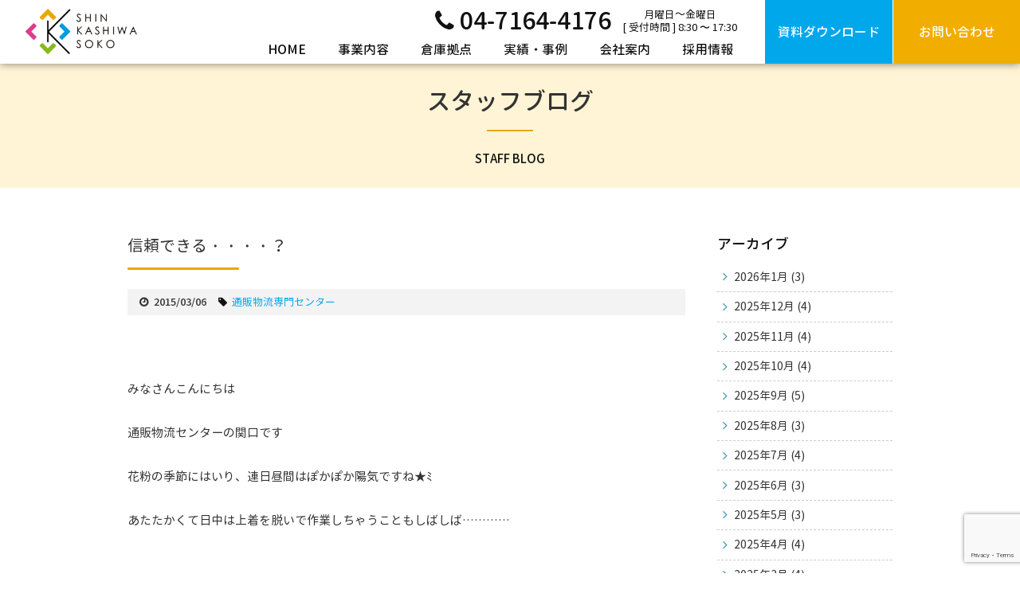

--- FILE ---
content_type: text/html; charset=UTF-8
request_url: https://shinkashiwa-soko.co.jp/staffblog/post-7181/
body_size: 51453
content:
<!doctype html>
<!--[if lt IE 7]><html lang="ja" class="no-js lt-ie9 lt-ie8 lt-ie7"><![endif]-->
<!--[if (IE 7)&!(IEMobile)]><html lang="ja" class="no-js lt-ie9 lt-ie8"><![endif]-->
<!--[if (IE 8)&!(IEMobile)]><html lang="ja" class="no-js lt-ie9"><![endif]-->
<!--[if gt IE 8]><!--> <html lang="ja" class="no-js"><!--<![endif]-->
<head>
<!-- Google Tag Manager -->
<script>(function(w,d,s,l,i){w[l]=w[l]||[];w[l].push({'gtm.start':
new Date().getTime(),event:'gtm.js'});var f=d.getElementsByTagName(s)[0],
j=d.createElement(s),dl=l!='dataLayer'?'&l='+l:'';j.async=true;j.src=
'https://www.googletagmanager.com/gtm.js?id='+i+dl;f.parentNode.insertBefore(j,f);
})(window,document,'script','dataLayer','GTM-WVKWX94C');</script>
<!-- End Google Tag Manager -->
  <meta charset="utf-8">
  <meta http-equiv="X-UA-Compatible" content="IE=edge,chrome=1" />
  <meta name="viewport" content="width=device-width,initial-scale=1,user-scalable=no,maximum-scale=1" /><!-- スマートフォンで拡大させない -->
  <meta property="og:image" content="https://shinkashiwa-soko.co.jp/cms/wp-content/themes/shinkashiwa-souko/images/favicon.ico"/>
  <link rel="shortcut icon" href="https://shinkashiwa-soko.co.jp/cms/wp-content/themes/shinkashiwa-souko/images/favicon.ico" >
  <link rel="apple-touch-icon" href="https://shinkashiwa-soko.co.jp/cms/wp-content/themes/shinkashiwa-souko/images/favicon.ico">
  <link href="https://shinkashiwa-soko.co.jp/cms/wp-content/themes/shinkashiwa-souko/css/reset.css" rel="stylesheet" type="text/css" />
  <link href="https://shinkashiwa-soko.co.jp/cms/wp-content/themes/shinkashiwa-souko/style.css" rel="stylesheet" type="text/css" />
  <link href="https://shinkashiwa-soko.co.jp/cms/wp-content/themes/shinkashiwa-souko/css/animate.css" rel="stylesheet">
  <link href="https://shinkashiwa-soko.co.jp/cms/wp-content/themes/shinkashiwa-souko/css/ihover.min.css" rel="stylesheet">
  <link href="//maxcdn.bootstrapcdn.com/font-awesome/4.2.0/css/font-awesome.min.css" rel="stylesheet">
    <link href="https://shinkashiwa-soko.co.jp/cms/wp-content/themes/shinkashiwa-souko/css/new-theme.css?1715921636" rel="stylesheet" type="text/css" />
  <script type="text/javascript" src="//code.jquery.com/jquery-1.11.0.min.js"></script>
      <script src="https://shinkashiwa-soko.co.jp/cms/wp-content/themes/shinkashiwa-souko/js/common.js?1709230672"></script>
  
  <script src="https://shinkashiwa-soko.co.jp/cms/wp-content/themes/shinkashiwa-souko/js/wow.min.js"></script>
  <meta name="description" content="&nbsp; みなさんこんにちは 通販物流センターの関口です 花粉の季節にはいり、連日昼間はぽかぽか陽気ですね★ﾐ あたたかくて日中は上着を脱いで作業しちゃうこともしばしば………… &nbsp; 今週の通販物流センターは 大手通販サイトの一" />

<!-- WP SiteManager OGP Tags -->
<meta property="og:title" content="信頼できる・・・・？" />
<meta property="og:type" content="article" />
<meta property="og:url" content="https://shinkashiwa-soko.co.jp/staffblog/post-7181/" />
<meta property="og:description" content="&nbsp; みなさんこんにちは 通販物流センターの関口です 花粉の季節にはいり、連日昼間はぽかぽか陽気ですね★ﾐ あたたかくて日中は上着を脱いで作業しちゃうこともしばしば………… &nbsp; 今週の通販物流センターは 大手通販サイトの一" />
<meta property="og:site_name" content="新柏倉庫" />
<meta property="og:image" content="http://lab.shinkashiwa-soko.co.jp/wp-content/uploads/2015/03/IMG_2269-150x1501.jpg" />

<!-- WP SiteManager Twitter Cards Tags -->
<meta name="twitter:title" content="信頼できる・・・・？" />
<meta name="twitter:url" content="https://shinkashiwa-soko.co.jp/staffblog/post-7181/" />
<meta name="twitter:description" content="&nbsp; みなさんこんにちは 通販物流センターの関口です 花粉の季節にはいり、連日昼間はぽかぽか陽気ですね★ﾐ あたたかくて日中は上着を脱いで作業しちゃうこともしばしば………… &nbsp; 今週の通販物流センターは 大手通販サイトの一" />
<meta name="twitter:card" content="summary" />
<meta name="twitter:image" content="http://lab.shinkashiwa-soko.co.jp/wp-content/uploads/2015/03/IMG_2269-150x1501.jpg" />
<title>信頼できる・・・・？ &#8211; 新柏倉庫</title>
<meta name='robots' content='max-image-preview:large' />
<link rel='dns-prefetch' href='//webfonts.sakura.ne.jp' />
<script type="text/javascript">
/* <![CDATA[ */
window._wpemojiSettings = {"baseUrl":"https:\/\/s.w.org\/images\/core\/emoji\/15.0.3\/72x72\/","ext":".png","svgUrl":"https:\/\/s.w.org\/images\/core\/emoji\/15.0.3\/svg\/","svgExt":".svg","source":{"concatemoji":"https:\/\/shinkashiwa-soko.co.jp\/cms\/wp-includes\/js\/wp-emoji-release.min.js?ver=6.5.7"}};
/*! This file is auto-generated */
!function(i,n){var o,s,e;function c(e){try{var t={supportTests:e,timestamp:(new Date).valueOf()};sessionStorage.setItem(o,JSON.stringify(t))}catch(e){}}function p(e,t,n){e.clearRect(0,0,e.canvas.width,e.canvas.height),e.fillText(t,0,0);var t=new Uint32Array(e.getImageData(0,0,e.canvas.width,e.canvas.height).data),r=(e.clearRect(0,0,e.canvas.width,e.canvas.height),e.fillText(n,0,0),new Uint32Array(e.getImageData(0,0,e.canvas.width,e.canvas.height).data));return t.every(function(e,t){return e===r[t]})}function u(e,t,n){switch(t){case"flag":return n(e,"\ud83c\udff3\ufe0f\u200d\u26a7\ufe0f","\ud83c\udff3\ufe0f\u200b\u26a7\ufe0f")?!1:!n(e,"\ud83c\uddfa\ud83c\uddf3","\ud83c\uddfa\u200b\ud83c\uddf3")&&!n(e,"\ud83c\udff4\udb40\udc67\udb40\udc62\udb40\udc65\udb40\udc6e\udb40\udc67\udb40\udc7f","\ud83c\udff4\u200b\udb40\udc67\u200b\udb40\udc62\u200b\udb40\udc65\u200b\udb40\udc6e\u200b\udb40\udc67\u200b\udb40\udc7f");case"emoji":return!n(e,"\ud83d\udc26\u200d\u2b1b","\ud83d\udc26\u200b\u2b1b")}return!1}function f(e,t,n){var r="undefined"!=typeof WorkerGlobalScope&&self instanceof WorkerGlobalScope?new OffscreenCanvas(300,150):i.createElement("canvas"),a=r.getContext("2d",{willReadFrequently:!0}),o=(a.textBaseline="top",a.font="600 32px Arial",{});return e.forEach(function(e){o[e]=t(a,e,n)}),o}function t(e){var t=i.createElement("script");t.src=e,t.defer=!0,i.head.appendChild(t)}"undefined"!=typeof Promise&&(o="wpEmojiSettingsSupports",s=["flag","emoji"],n.supports={everything:!0,everythingExceptFlag:!0},e=new Promise(function(e){i.addEventListener("DOMContentLoaded",e,{once:!0})}),new Promise(function(t){var n=function(){try{var e=JSON.parse(sessionStorage.getItem(o));if("object"==typeof e&&"number"==typeof e.timestamp&&(new Date).valueOf()<e.timestamp+604800&&"object"==typeof e.supportTests)return e.supportTests}catch(e){}return null}();if(!n){if("undefined"!=typeof Worker&&"undefined"!=typeof OffscreenCanvas&&"undefined"!=typeof URL&&URL.createObjectURL&&"undefined"!=typeof Blob)try{var e="postMessage("+f.toString()+"("+[JSON.stringify(s),u.toString(),p.toString()].join(",")+"));",r=new Blob([e],{type:"text/javascript"}),a=new Worker(URL.createObjectURL(r),{name:"wpTestEmojiSupports"});return void(a.onmessage=function(e){c(n=e.data),a.terminate(),t(n)})}catch(e){}c(n=f(s,u,p))}t(n)}).then(function(e){for(var t in e)n.supports[t]=e[t],n.supports.everything=n.supports.everything&&n.supports[t],"flag"!==t&&(n.supports.everythingExceptFlag=n.supports.everythingExceptFlag&&n.supports[t]);n.supports.everythingExceptFlag=n.supports.everythingExceptFlag&&!n.supports.flag,n.DOMReady=!1,n.readyCallback=function(){n.DOMReady=!0}}).then(function(){return e}).then(function(){var e;n.supports.everything||(n.readyCallback(),(e=n.source||{}).concatemoji?t(e.concatemoji):e.wpemoji&&e.twemoji&&(t(e.twemoji),t(e.wpemoji)))}))}((window,document),window._wpemojiSettings);
/* ]]> */
</script>
<style id='wp-emoji-styles-inline-css' type='text/css'>

	img.wp-smiley, img.emoji {
		display: inline !important;
		border: none !important;
		box-shadow: none !important;
		height: 1em !important;
		width: 1em !important;
		margin: 0 0.07em !important;
		vertical-align: -0.1em !important;
		background: none !important;
		padding: 0 !important;
	}
</style>
<link rel='stylesheet' id='wp-block-library-css' href='https://shinkashiwa-soko.co.jp/cms/wp-includes/css/dist/block-library/style.min.css?ver=6.5.7' type='text/css' media='all' />
<style id='classic-theme-styles-inline-css' type='text/css'>
/*! This file is auto-generated */
.wp-block-button__link{color:#fff;background-color:#32373c;border-radius:9999px;box-shadow:none;text-decoration:none;padding:calc(.667em + 2px) calc(1.333em + 2px);font-size:1.125em}.wp-block-file__button{background:#32373c;color:#fff;text-decoration:none}
</style>
<style id='global-styles-inline-css' type='text/css'>
body{--wp--preset--color--black: #000000;--wp--preset--color--cyan-bluish-gray: #abb8c3;--wp--preset--color--white: #ffffff;--wp--preset--color--pale-pink: #f78da7;--wp--preset--color--vivid-red: #cf2e2e;--wp--preset--color--luminous-vivid-orange: #ff6900;--wp--preset--color--luminous-vivid-amber: #fcb900;--wp--preset--color--light-green-cyan: #7bdcb5;--wp--preset--color--vivid-green-cyan: #00d084;--wp--preset--color--pale-cyan-blue: #8ed1fc;--wp--preset--color--vivid-cyan-blue: #0693e3;--wp--preset--color--vivid-purple: #9b51e0;--wp--preset--gradient--vivid-cyan-blue-to-vivid-purple: linear-gradient(135deg,rgba(6,147,227,1) 0%,rgb(155,81,224) 100%);--wp--preset--gradient--light-green-cyan-to-vivid-green-cyan: linear-gradient(135deg,rgb(122,220,180) 0%,rgb(0,208,130) 100%);--wp--preset--gradient--luminous-vivid-amber-to-luminous-vivid-orange: linear-gradient(135deg,rgba(252,185,0,1) 0%,rgba(255,105,0,1) 100%);--wp--preset--gradient--luminous-vivid-orange-to-vivid-red: linear-gradient(135deg,rgba(255,105,0,1) 0%,rgb(207,46,46) 100%);--wp--preset--gradient--very-light-gray-to-cyan-bluish-gray: linear-gradient(135deg,rgb(238,238,238) 0%,rgb(169,184,195) 100%);--wp--preset--gradient--cool-to-warm-spectrum: linear-gradient(135deg,rgb(74,234,220) 0%,rgb(151,120,209) 20%,rgb(207,42,186) 40%,rgb(238,44,130) 60%,rgb(251,105,98) 80%,rgb(254,248,76) 100%);--wp--preset--gradient--blush-light-purple: linear-gradient(135deg,rgb(255,206,236) 0%,rgb(152,150,240) 100%);--wp--preset--gradient--blush-bordeaux: linear-gradient(135deg,rgb(254,205,165) 0%,rgb(254,45,45) 50%,rgb(107,0,62) 100%);--wp--preset--gradient--luminous-dusk: linear-gradient(135deg,rgb(255,203,112) 0%,rgb(199,81,192) 50%,rgb(65,88,208) 100%);--wp--preset--gradient--pale-ocean: linear-gradient(135deg,rgb(255,245,203) 0%,rgb(182,227,212) 50%,rgb(51,167,181) 100%);--wp--preset--gradient--electric-grass: linear-gradient(135deg,rgb(202,248,128) 0%,rgb(113,206,126) 100%);--wp--preset--gradient--midnight: linear-gradient(135deg,rgb(2,3,129) 0%,rgb(40,116,252) 100%);--wp--preset--font-size--small: 13px;--wp--preset--font-size--medium: 20px;--wp--preset--font-size--large: 36px;--wp--preset--font-size--x-large: 42px;--wp--preset--spacing--20: 0.44rem;--wp--preset--spacing--30: 0.67rem;--wp--preset--spacing--40: 1rem;--wp--preset--spacing--50: 1.5rem;--wp--preset--spacing--60: 2.25rem;--wp--preset--spacing--70: 3.38rem;--wp--preset--spacing--80: 5.06rem;--wp--preset--shadow--natural: 6px 6px 9px rgba(0, 0, 0, 0.2);--wp--preset--shadow--deep: 12px 12px 50px rgba(0, 0, 0, 0.4);--wp--preset--shadow--sharp: 6px 6px 0px rgba(0, 0, 0, 0.2);--wp--preset--shadow--outlined: 6px 6px 0px -3px rgba(255, 255, 255, 1), 6px 6px rgba(0, 0, 0, 1);--wp--preset--shadow--crisp: 6px 6px 0px rgba(0, 0, 0, 1);}:where(.is-layout-flex){gap: 0.5em;}:where(.is-layout-grid){gap: 0.5em;}body .is-layout-flex{display: flex;}body .is-layout-flex{flex-wrap: wrap;align-items: center;}body .is-layout-flex > *{margin: 0;}body .is-layout-grid{display: grid;}body .is-layout-grid > *{margin: 0;}:where(.wp-block-columns.is-layout-flex){gap: 2em;}:where(.wp-block-columns.is-layout-grid){gap: 2em;}:where(.wp-block-post-template.is-layout-flex){gap: 1.25em;}:where(.wp-block-post-template.is-layout-grid){gap: 1.25em;}.has-black-color{color: var(--wp--preset--color--black) !important;}.has-cyan-bluish-gray-color{color: var(--wp--preset--color--cyan-bluish-gray) !important;}.has-white-color{color: var(--wp--preset--color--white) !important;}.has-pale-pink-color{color: var(--wp--preset--color--pale-pink) !important;}.has-vivid-red-color{color: var(--wp--preset--color--vivid-red) !important;}.has-luminous-vivid-orange-color{color: var(--wp--preset--color--luminous-vivid-orange) !important;}.has-luminous-vivid-amber-color{color: var(--wp--preset--color--luminous-vivid-amber) !important;}.has-light-green-cyan-color{color: var(--wp--preset--color--light-green-cyan) !important;}.has-vivid-green-cyan-color{color: var(--wp--preset--color--vivid-green-cyan) !important;}.has-pale-cyan-blue-color{color: var(--wp--preset--color--pale-cyan-blue) !important;}.has-vivid-cyan-blue-color{color: var(--wp--preset--color--vivid-cyan-blue) !important;}.has-vivid-purple-color{color: var(--wp--preset--color--vivid-purple) !important;}.has-black-background-color{background-color: var(--wp--preset--color--black) !important;}.has-cyan-bluish-gray-background-color{background-color: var(--wp--preset--color--cyan-bluish-gray) !important;}.has-white-background-color{background-color: var(--wp--preset--color--white) !important;}.has-pale-pink-background-color{background-color: var(--wp--preset--color--pale-pink) !important;}.has-vivid-red-background-color{background-color: var(--wp--preset--color--vivid-red) !important;}.has-luminous-vivid-orange-background-color{background-color: var(--wp--preset--color--luminous-vivid-orange) !important;}.has-luminous-vivid-amber-background-color{background-color: var(--wp--preset--color--luminous-vivid-amber) !important;}.has-light-green-cyan-background-color{background-color: var(--wp--preset--color--light-green-cyan) !important;}.has-vivid-green-cyan-background-color{background-color: var(--wp--preset--color--vivid-green-cyan) !important;}.has-pale-cyan-blue-background-color{background-color: var(--wp--preset--color--pale-cyan-blue) !important;}.has-vivid-cyan-blue-background-color{background-color: var(--wp--preset--color--vivid-cyan-blue) !important;}.has-vivid-purple-background-color{background-color: var(--wp--preset--color--vivid-purple) !important;}.has-black-border-color{border-color: var(--wp--preset--color--black) !important;}.has-cyan-bluish-gray-border-color{border-color: var(--wp--preset--color--cyan-bluish-gray) !important;}.has-white-border-color{border-color: var(--wp--preset--color--white) !important;}.has-pale-pink-border-color{border-color: var(--wp--preset--color--pale-pink) !important;}.has-vivid-red-border-color{border-color: var(--wp--preset--color--vivid-red) !important;}.has-luminous-vivid-orange-border-color{border-color: var(--wp--preset--color--luminous-vivid-orange) !important;}.has-luminous-vivid-amber-border-color{border-color: var(--wp--preset--color--luminous-vivid-amber) !important;}.has-light-green-cyan-border-color{border-color: var(--wp--preset--color--light-green-cyan) !important;}.has-vivid-green-cyan-border-color{border-color: var(--wp--preset--color--vivid-green-cyan) !important;}.has-pale-cyan-blue-border-color{border-color: var(--wp--preset--color--pale-cyan-blue) !important;}.has-vivid-cyan-blue-border-color{border-color: var(--wp--preset--color--vivid-cyan-blue) !important;}.has-vivid-purple-border-color{border-color: var(--wp--preset--color--vivid-purple) !important;}.has-vivid-cyan-blue-to-vivid-purple-gradient-background{background: var(--wp--preset--gradient--vivid-cyan-blue-to-vivid-purple) !important;}.has-light-green-cyan-to-vivid-green-cyan-gradient-background{background: var(--wp--preset--gradient--light-green-cyan-to-vivid-green-cyan) !important;}.has-luminous-vivid-amber-to-luminous-vivid-orange-gradient-background{background: var(--wp--preset--gradient--luminous-vivid-amber-to-luminous-vivid-orange) !important;}.has-luminous-vivid-orange-to-vivid-red-gradient-background{background: var(--wp--preset--gradient--luminous-vivid-orange-to-vivid-red) !important;}.has-very-light-gray-to-cyan-bluish-gray-gradient-background{background: var(--wp--preset--gradient--very-light-gray-to-cyan-bluish-gray) !important;}.has-cool-to-warm-spectrum-gradient-background{background: var(--wp--preset--gradient--cool-to-warm-spectrum) !important;}.has-blush-light-purple-gradient-background{background: var(--wp--preset--gradient--blush-light-purple) !important;}.has-blush-bordeaux-gradient-background{background: var(--wp--preset--gradient--blush-bordeaux) !important;}.has-luminous-dusk-gradient-background{background: var(--wp--preset--gradient--luminous-dusk) !important;}.has-pale-ocean-gradient-background{background: var(--wp--preset--gradient--pale-ocean) !important;}.has-electric-grass-gradient-background{background: var(--wp--preset--gradient--electric-grass) !important;}.has-midnight-gradient-background{background: var(--wp--preset--gradient--midnight) !important;}.has-small-font-size{font-size: var(--wp--preset--font-size--small) !important;}.has-medium-font-size{font-size: var(--wp--preset--font-size--medium) !important;}.has-large-font-size{font-size: var(--wp--preset--font-size--large) !important;}.has-x-large-font-size{font-size: var(--wp--preset--font-size--x-large) !important;}
.wp-block-navigation a:where(:not(.wp-element-button)){color: inherit;}
:where(.wp-block-post-template.is-layout-flex){gap: 1.25em;}:where(.wp-block-post-template.is-layout-grid){gap: 1.25em;}
:where(.wp-block-columns.is-layout-flex){gap: 2em;}:where(.wp-block-columns.is-layout-grid){gap: 2em;}
.wp-block-pullquote{font-size: 1.5em;line-height: 1.6;}
</style>
<link rel='stylesheet' id='contact-form-7-css' href='https://shinkashiwa-soko.co.jp/cms/wp-content/plugins/contact-form-7/includes/css/styles.css?ver=5.9.5' type='text/css' media='all' />
<link rel='stylesheet' id='cf7msm_styles-css' href='https://shinkashiwa-soko.co.jp/cms/wp-content/plugins/contact-form-7-multi-step-module/resources/cf7msm.css?ver=4.4' type='text/css' media='all' />
<link rel='stylesheet' id='responsive-lightbox-swipebox-css' href='https://shinkashiwa-soko.co.jp/cms/wp-content/plugins/responsive-lightbox/assets/swipebox/swipebox.min.css?ver=2.4.7' type='text/css' media='all' />
<script type="text/javascript" src="https://shinkashiwa-soko.co.jp/cms/wp-includes/js/jquery/jquery.min.js?ver=3.7.1" id="jquery-core-js"></script>
<script type="text/javascript" src="https://shinkashiwa-soko.co.jp/cms/wp-includes/js/jquery/jquery-migrate.min.js?ver=3.4.1" id="jquery-migrate-js"></script>
<script type="text/javascript" src="//webfonts.sakura.ne.jp/js/sakurav3.js?fadein=0&amp;ver=3.1.4" id="typesquare_std-js"></script>
<script type="text/javascript" src="https://shinkashiwa-soko.co.jp/cms/wp-content/plugins/responsive-lightbox/assets/swipebox/jquery.swipebox.min.js?ver=2.4.7" id="responsive-lightbox-swipebox-js"></script>
<script type="text/javascript" src="https://shinkashiwa-soko.co.jp/cms/wp-includes/js/underscore.min.js?ver=1.13.4" id="underscore-js"></script>
<script type="text/javascript" src="https://shinkashiwa-soko.co.jp/cms/wp-content/plugins/responsive-lightbox/assets/infinitescroll/infinite-scroll.pkgd.min.js?ver=6.5.7" id="responsive-lightbox-infinite-scroll-js"></script>
<script type="text/javascript" id="responsive-lightbox-js-before">
/* <![CDATA[ */
var rlArgs = {"script":"swipebox","selector":"lightbox","customEvents":"","activeGalleries":true,"animation":true,"hideCloseButtonOnMobile":false,"removeBarsOnMobile":false,"hideBars":true,"hideBarsDelay":5000,"videoMaxWidth":1080,"useSVG":true,"loopAtEnd":false,"woocommerce_gallery":false,"ajaxurl":"https:\/\/shinkashiwa-soko.co.jp\/cms\/wp-admin\/admin-ajax.php","nonce":"18f8034e6b","preview":false,"postId":15303,"scriptExtension":false};
/* ]]> */
</script>
<script type="text/javascript" src="https://shinkashiwa-soko.co.jp/cms/wp-content/plugins/responsive-lightbox/js/front.js?ver=2.4.7" id="responsive-lightbox-js"></script>
<link rel="https://api.w.org/" href="https://shinkashiwa-soko.co.jp/wp-json/" /><link rel="EditURI" type="application/rsd+xml" title="RSD" href="https://shinkashiwa-soko.co.jp/cms/xmlrpc.php?rsd" />
<meta name="generator" content="WordPress 6.5.7" />
<link rel='shortlink' href='https://shinkashiwa-soko.co.jp/?p=15303' />
<link rel="alternate" type="application/json+oembed" href="https://shinkashiwa-soko.co.jp/wp-json/oembed/1.0/embed?url=https%3A%2F%2Fshinkashiwa-soko.co.jp%2Fstaffblog%2Fpost-7181%2F" />
<link rel="alternate" type="text/xml+oembed" href="https://shinkashiwa-soko.co.jp/wp-json/oembed/1.0/embed?url=https%3A%2F%2Fshinkashiwa-soko.co.jp%2Fstaffblog%2Fpost-7181%2F&#038;format=xml" />
                <script>
                    var ajaxUrl = 'https://shinkashiwa-soko.co.jp/cms/wp-admin/admin-ajax.php';
                </script>
        <link rel="canonical" href="https://shinkashiwa-soko.co.jp/staffblog/post-7181/" />
<link rel="icon" href="https://shinkashiwa-soko.co.jp/cms/wp-content/uploads/2016/11/cropped-favicon-1-32x32.png" sizes="32x32" />
<link rel="icon" href="https://shinkashiwa-soko.co.jp/cms/wp-content/uploads/2016/11/cropped-favicon-1-192x192.png" sizes="192x192" />
<link rel="apple-touch-icon" href="https://shinkashiwa-soko.co.jp/cms/wp-content/uploads/2016/11/cropped-favicon-1-180x180.png" />
<meta name="msapplication-TileImage" content="https://shinkashiwa-soko.co.jp/cms/wp-content/uploads/2016/11/cropped-favicon-1-270x270.png" />
		<style type="text/css" id="wp-custom-css">
			#page-top { bottom: 85px; }		</style>
		</head>
<body class="staffblog-template-default single single-staffblog postid-15303">
  <!-- Google Tag Manager (noscript) -->
  <noscript><iframe src="https://www.googletagmanager.com/ns.html?id=GTM-WVKWX94C"
  height="0" width="0" style="display:none;visibility:hidden"></iframe></noscript>
  <!-- End Google Tag Manager (noscript) -->
  <script>
    new WOW().init();
  </script>
  <header>
    <div class="headerWrap">
      <div class="header__logo">
        <a href="https://shinkashiwa-soko.co.jp/"><img src="https://shinkashiwa-soko.co.jp/cms/wp-content/themes/shinkashiwa-souko/images/logo-c.png" alt="新柏倉庫"></a>
      </div>
      <div class="header__contents">
        <div class="header__contentsInner">
          <div class="header__contentsUpper">
            <nav class="gNav">
              <ul class="gNavList">
                <li>
                  <a href="https://shinkashiwa-soko.co.jp/">HOME</a>
                </li>
                <li>
                  <div class="gNavList__itemPar">事業内容</div>
                  <div class="gNavList__itemSubListFrame">
                    <ul class="gNavSubList">
                      <li><a href="https://shinkashiwa-soko.co.jp/service/charge/">倉庫保管・3PLサービス</a></li>
                      <li><a href="https://shinkashiwa-soko.co.jp/service/processing/">流通加工</a></li>
                      <li><a href="https://shinkashiwa-soko.co.jp/service/ec-logistics/">EC・通販物流サービスなら</a></li>
                      <li><a href="https://shinkashiwa-soko.co.jp/service/carriage/">運送</a></li>
                      <li><a href="https://shinkashiwa-soko.co.jp/service/system/">情報・システム</a></li>
                      <li><a href="https://shinkashiwa-soko.co.jp/service/rental/">物流倉庫賃貸サービス</a></li>
                    </ul>
                  </div>
                </li>
                <li><a href="https://shinkashiwa-soko.co.jp/warehouse/">倉庫拠点</a></li>
                <li><a href="https://shinkashiwa-soko.co.jp/case/">実績・事例</a></li>
                <li>
                  <div class="gNavList__itemPar">会社案内</div>
                  <div class="gNavList__itemSubListFrame">
                    <ul class="gNavSubList">
                      <li><a href="https://shinkashiwa-soko.co.jp/company/data/">会社概要</a></li>
                      <li><a href="https://shinkashiwa-soko.co.jp/company/history/">沿革</a></li>
                      <li><a href="https://shinkashiwa-soko.co.jp/company/message/">メッセージ</a></li>
                      <li><a href="https://shinkashiwa-soko.co.jp/company/vision/">経営理念</a></li>
                      <li><a href="https://shinkashiwa-soko.co.jp/company/logo/">ロゴについて</a></li>
                      <li><a href="https://shinkashiwa-soko.co.jp/company/newsletter/">ニュースレター</a></li>
                      <li><a href="https://shinkashiwa-soko.co.jp/company/effort/">会社の取り組み</a></li>
                      <li><a href="https://shinkashiwa-soko.co.jp/company/media/">メディア情報</a></li>
                    </ul>
                  </div>
                </li>
                <li>
                  <div class="gNavList__itemPar">採用情報</div>
                  <div class="gNavList__itemSubListFrame">
                    <ul class="gNavSubList">
                      <li><a href="https://shinkashiwa-soko.co.jp/recruit/info/">募集要項</a></li>
                      <li><a href="https://shinkashiwa-soko.co.jp/recruit/flow/">採用の流れ</a></li>
                      <li><a href="https://shinkashiwa-soko.co.jp/recruit/human/">求める人材像</a></li>
                      <li><a href="https://shinkashiwa-soko.co.jp/recruit/faq/">採用Q＆A</a></li>
                      <li><a href="https://shinkashiwa-soko.co.jp/recruit/voice/">先輩社員の声</a></li>
                      <li><a href="https://shinkashiwa-soko.co.jp/recruit/career/">キャリアアッププラン</a></li>
                      <li><a href="https://shinkashiwa-soko.co.jp/recruit/entry/">エントリー</a></li>
                    </ul>
                  </div>
                </li>
              </ul>
            </nav>
            <div class="header__telOuter">
              <a href="tel:0471644176" class="header__tel">
                <i class="fa fa-phone"></i><span>04-7164-4176</span>
              </a>
              <span class="header_time">月曜日～金曜日<br>
                [ 受付時間 ] 8:30 〜 17:30
              </span>
            </div>
          </div>
          <div class="headerBtn">
            <div class="headerBtn__item is-dl">
              <a href="https://shinkashiwa-soko.co.jp/download/">
                <span>資料ダウンロード</span>
              </a>
            </div>
            <div class="headerBtn__item is-contact">
              <a href="https://shinkashiwa-soko.co.jp/contact/">
                <span>お問い合わせ</span>
              </a>
            </div>
          </div>
        </div>
      </div>
      <div class="headerMenuBtn">
        <div class="headerMenuBtnInner">
          <span></span>
          <span></span>
          <span></span>
        </div>
      </div>
    </div>
  </header>

  <div class="post">
    <div class="ttl-wrap ">
       <h1 class="page-title blog">スタッフブログ</h1>
   </div>
   <section class="box contents">
    <article>
        <div class="main">
                            <h2 class="page-title" itemprop="headline">
                    信頼できる・・・・？                </h2>
                <div class="post-data">
                    <time datetime="2015-03-06" >2015/03/06</time>
                    <span class="cat-name">
                        <a href="https://shinkashiwa-soko.co.jp/department/%e9%80%9a%e8%b2%a9%e7%89%a9%e6%b5%81%e5%b0%82%e9%96%80%e3%82%bb%e3%83%b3%e3%82%bf%e3%83%bc/" rel="tag">通販物流専門センター</a>                    </span>
                </div>
                                                <p>&nbsp;</p>
<p>みなさんこんにちは</p>
<p>通販物流センターの関口です</p>
<p>花粉の季節にはいり、連日昼間はぽかぽか陽気ですね★ﾐ</p>
<p>あたたかくて日中は上着を脱いで作業しちゃうこともしばしば…………</p>
<p>&nbsp;</p>
<p>今週の通販物流センターは</p>
<p>大手通販サイトの一斉セールとのこともあり</p>
<p>&nbsp;</p>
<p>入荷・出荷ともに大賑わいの一週間でした！！！！！！！</p>
<p>&nbsp;</p>
<p>&nbsp;</p>
<p>そんな中で活躍するのがコイツ！！</p>
<p>バーコードスキャナーです！！</p>
<p><a href="http://lab.shinkashiwa-soko.co.jp/wp-content/uploads/2015/03/IMG_2269-150x1501.jpg" data-rel="lightbox-image-0" data-rl_title="" data-rl_caption="" title=""><img decoding="async" class="alignleft size-full wp-image-7183" alt="IMG_2269-150x150[1]" src="http://lab.shinkashiwa-soko.co.jp/wp-content/uploads/2015/03/IMG_2269-150x1501.jpg" width="150" height="150" /></a></p>
<p>&nbsp;</p>
<p>&nbsp;</p>
<p>&nbsp;</p>
<p>&nbsp;</p>
<p>&nbsp;</p>
<p>あらかじめ登録しておいたバーコードを</p>
<p>検品時に素早く読み取ることができます。</p>
<p>&nbsp;</p>
<p><a href="http://lab.shinkashiwa-soko.co.jp/wp-content/uploads/2015/03/IMG_1624.jpg" data-rel="lightbox-image-1" data-rl_title="" data-rl_caption="" title=""><img decoding="async" class="alignleft size-medium wp-image-7182" alt="IMG_1624" src="http://lab.shinkashiwa-soko.co.jp/wp-content/uploads/2015/03/IMG_1624-300x224.jpg" width="300" height="224" /></a></p>
<p>&nbsp;</p>
<p>目視+バーコードスキャナーで確実に商品を出荷できます</p>
<p>&nbsp;</p>
<p>&nbsp;</p>
<p>&nbsp;</p>
<p>&nbsp;</p>
<p>&nbsp;</p>
<p>これにより　″確実に商品を出荷することができる”　だけではなく1人で検品を行うことができるのです！！！！！！</p>
<p>&nbsp;</p>
<p>すごい！！！</p>
<p>&nbsp;</p>
<p>&nbsp;</p>
<p>JANコードがない商品につきましても</p>
<p>&nbsp;</p>
<p>通販物流専門センターでバーコードを設定して</p>
<p>&nbsp;</p>
<p>POS検品を行うこともできますよ♪</p>
<p><a href="http://lab.shinkashiwa-soko.co.jp/wp-content/uploads/2015/03/IMG_22741-150x1501.jpg" data-rel="lightbox-image-2" data-rl_title="" data-rl_caption="" title=""><img loading="lazy" decoding="async" class="alignleft size-full wp-image-7185" alt="IMG_22741-150x150[1]" src="http://lab.shinkashiwa-soko.co.jp/wp-content/uploads/2015/03/IMG_22741-150x1501.jpg" width="150" height="150" /></a></p>
<p>&nbsp;</p>
<p>&nbsp;</p>
<p>&nbsp;</p>
<p>&nbsp;</p>
<p>&nbsp;</p>
<p>ご興味のある方は是非お問い合わせください</p>
<p>&nbsp;</p>
<p>最後までお読みいただきありがとうございました。</p>
<p>&nbsp;</p>
                <div class="button-area">
<div class="button-area-title"><span class="title-fill">この記事をシェア</span></div>
   <div class="grid">
      <div class="button-whole">
         <a class="button-link opensub" id="twitter" href="http://twitter.com/intent/tweet?text=%E4%BF%A1%E9%A0%BC%E3%81%A7%E3%81%8D%E3%82%8B%E3%83%BB%E3%83%BB%E3%83%BB%E3%83%BB%EF%BC%9F&amp;https%3A%2F%2Fshinkashiwa-soko.co.jp%2Fstaffblog%2Fpost-7181%2F&amp;url=https%3A%2F%2Fshinkashiwa-soko.co.jp%2Fstaffblog%2Fpost-7181%2F"
            target="_blank" title="Twitterで共有">
            <i class="fa fa-twitter"></i>
         </a>
      </div>
      <div class="button-whole">
         <a class="button-link opensub" id="facebook" href="http://www.facebook.com/sharer.php?u=https%3A%2F%2Fshinkashiwa-soko.co.jp%2Fstaffblog%2Fpost-7181%2F&amp;t=%E4%BF%A1%E9%A0%BC%E3%81%A7%E3%81%8D%E3%82%8B%E3%83%BB%E3%83%BB%E3%83%BB%E3%83%BB%EF%BC%9F"
            target="_blank" title="Facebookで共有">
            <i class="fa fa-facebook"></i>
         </a>
      </div>
      <div class="button-whole">
         <a class="button-link opensub" id="ggl-plus" href="https://plus.google.com/share?url=https%3A%2F%2Fshinkashiwa-soko.co.jp%2Fstaffblog%2Fpost-7181%2F"
            target="_blank" title="Google+で共有">
            <i class="fa fa-google-plus"></i>
         </a>
      </div>
      <div class="button-whole">
         <a class="button-link opensub" id="hatena"
         href="http://b.hatena.ne.jp/add?mode=confirm&amp;url=https%3A%2F%2Fshinkashiwa-soko.co.jp%2Fstaffblog%2Fpost-7181%2F&amp;title=%E4%BF%A1%E9%A0%BC%E3%81%A7%E3%81%8D%E3%82%8B%E3%83%BB%E3%83%BB%E3%83%BB%E3%83%BB%EF%BC%9F"
         target="_blank"
         data-hatena-bookmark-title="https://shinkashiwa-soko.co.jp/staffblog/post-7181/"
         title="このエントリーをはてなブックマークに追加">
         <strong>B!</strong>
      </a>
   </div>
   <div class="button-whole">
      <a class="button-link opensub" href="http://line.me/R/msg/text/?%0A" id="line">
         <strong>LINE</strong>
      </a>
   </div>
</div>
</div>                <div class="pagelink grid">
                                      <span class="pageprev"><a href="https://shinkashiwa-soko.co.jp/staffblog/post-7173/" rel="prev">＜意欲＞</a></span>
                                                    <span class="pagenext"><a href="https://shinkashiwa-soko.co.jp/staffblog/post-7192/" rel="next">成長∞</a></span>
                            </div>
        </div>
        <div class="side">
  <section class="month-list">
        <!--       <h3>事業所カテゴリー</h3>
      <ul>
        	<li class="cat-item cat-item-468"><a href="https://shinkashiwa-soko.co.jp/department/logiq%e6%9f%8f%e3%82%bb%e3%83%b3%e3%82%bf%e3%83%bc%e3%82%b9%e3%82%bf%e3%83%83%e3%83%95%e3%81%ae%e3%83%96%e3%83%ad%e3%82%b0/">LOGI&#039;Q柏センタースタッフのブログ</a> (4)
</li>
	<li class="cat-item cat-item-24"><a href="https://shinkashiwa-soko.co.jp/department/%e5%8d%81%e4%bd%99%e4%ba%8c%e5%8d%97%e7%89%a9%e6%b5%81%e3%82%bb%e3%83%b3%e3%82%bf%e3%83%bc%e3%82%b9%e3%82%bf%e3%83%83%e3%83%95%e3%81%ae%e3%83%96%e3%83%ad%e3%82%b0/">十余二南物流センタースタッフのブログ</a> (117)
</li>
	<li class="cat-item cat-item-455"><a href="https://shinkashiwa-soko.co.jp/department/%e5%96%b6%e6%a5%ad%e9%83%a8%e3%82%b9%e3%82%bf%e3%83%83%e3%83%95%e3%81%ae%e3%83%96%e3%83%ad%e3%82%b0/">営業部スタッフのブログ</a> (7)
</li>
	<li class="cat-item cat-item-29"><a href="https://shinkashiwa-soko.co.jp/department/%e5%a4%a7%e9%9d%92%e7%94%b0%e3%82%bb%e3%83%b3%e3%82%bf%e3%83%bc%e3%82%b9%e3%82%bf%e3%83%83%e3%83%95%e3%81%ae%e3%83%96%e3%83%ad%e3%82%b0/">大青田センタースタッフのブログ</a> (81)
</li>
	<li class="cat-item cat-item-477"><a href="https://shinkashiwa-soko.co.jp/department/%e5%b9%95%e5%bc%b5%e3%82%bb%e3%83%b3%e3%82%bf%e3%83%bc%e3%82%b9%e3%82%bf%e3%83%83%e3%83%95%e3%81%ae%e3%83%96%e3%83%ad%e3%82%b0/">幕張センタースタッフのブログ</a> (4)
</li>
	<li class="cat-item cat-item-38"><a href="https://shinkashiwa-soko.co.jp/department/%e6%9c%a8%e9%87%8e%e5%b4%8e%e7%89%a9%e6%b5%81%e3%82%bb%e3%83%b3%e3%82%bf%e3%83%bc%e3%81%ae%e3%83%96%e3%83%ad%e3%82%b0/">木野崎物流センターのブログ</a> (5)
</li>
	<li class="cat-item cat-item-26"><a href="https://shinkashiwa-soko.co.jp/department/%e6%9c%ac%e7%a4%be%e4%ba%8b%e6%a5%ad%e6%89%80%e3%82%b9%e3%82%bf%e3%83%83%e3%83%95%e3%81%ae%e3%83%96%e3%83%ad%e3%82%b0/">本社事業所スタッフのブログ</a> (113)
</li>
	<li class="cat-item cat-item-27"><a href="https://shinkashiwa-soko.co.jp/department/%e6%9f%8f%e3%82%a4%e3%83%b3%e3%82%bf%e3%83%bc%e4%ba%8b%e6%a5%ad%e6%89%80%e3%82%b9%e3%82%bf%e3%83%83%e3%83%95%e3%81%ae%e3%83%96%e3%83%ad%e3%82%b0/">柏インター事業所スタッフのブログ</a> (100)
</li>
	<li class="cat-item cat-item-128"><a href="https://shinkashiwa-soko.co.jp/department/%e6%9f%8f%e3%81%ae%e8%91%89%e3%82%bb%e3%83%b3%e3%82%bf%e3%83%bc%e3%82%b9%e3%82%bf%e3%83%83%e3%83%95%e3%81%ae%e3%83%96%e3%83%ad%e3%82%b0/">柏の葉センタースタッフのブログ</a> (5)
</li>
	<li class="cat-item cat-item-35"><a href="https://shinkashiwa-soko.co.jp/department/%e6%9f%8f%e4%b8%ad%e5%a4%ae%e6%b5%81%e9%80%9a%e3%82%bb%e3%83%b3%e3%82%bf%e3%83%bc%e3%82%b9%e3%82%bf%e3%83%83%e3%83%95%e3%81%ae%e3%83%96%e3%83%ad%e3%82%b0/">柏中央流通センタースタッフのブログ</a> (43)
</li>
	<li class="cat-item cat-item-37"><a href="https://shinkashiwa-soko.co.jp/department/%e6%9f%8f%e5%8c%97%e4%ba%8b%e6%a5%ad%e6%89%80%e3%82%b9%e3%82%bf%e3%83%83%e3%83%95%e3%81%ae%e3%83%96%e3%83%ad%e3%82%b0/">柏北事業所スタッフのブログ</a> (18)
</li>
	<li class="cat-item cat-item-444"><a href="https://shinkashiwa-soko.co.jp/department/%e6%a2%85%e9%83%b7%e7%89%a9%e6%b5%81%e3%82%bb%e3%83%b3%e3%82%bf%e3%83%bc/">梅郷物流センター</a> (1)
</li>
	<li class="cat-item cat-item-97"><a href="https://shinkashiwa-soko.co.jp/department/%e6%b2%bc%e5%8d%97%e3%82%bb%e3%83%b3%e3%82%bf%e3%83%bc%e3%82%b9%e3%82%bf%e3%83%83%e3%83%95%e3%81%ae%e3%83%96%e3%83%ad%e3%82%b0/">沼南センタースタッフのブログ</a> (11)
</li>
	<li class="cat-item cat-item-39"><a href="https://shinkashiwa-soko.co.jp/department/%e6%b3%89%e7%ac%ac%ef%bc%92%e3%82%bb%e3%83%b3%e3%82%bf%e3%83%bc%e3%82%b9%e3%82%bf%e3%83%83%e3%83%95%e3%81%ae%e3%83%96%e3%83%ad%e3%82%b0/">泉第２センタースタッフのブログ</a> (35)
</li>
	<li class="cat-item cat-item-42"><a href="https://shinkashiwa-soko.co.jp/department/%e6%b3%89%e7%ac%ac%ef%bc%93%e3%82%bb%e3%83%b3%e3%82%bf%e3%83%bc%e3%82%b9%e3%82%bf%e3%83%83%e3%83%95%e3%81%ae%e3%83%96%e3%83%ad%e3%82%b0/">泉第３センタースタッフのブログ</a> (9)
</li>
	<li class="cat-item cat-item-33"><a href="https://shinkashiwa-soko.co.jp/department/%e6%b5%81%e5%b1%b1%e9%a7%92%e6%9c%a8%e5%80%89%e5%ba%ab%e3%82%b9%e3%82%bf%e3%83%83%e3%83%95%e3%81%ae%e3%83%96%e3%83%ad%e3%82%b0/">流山駒木倉庫スタッフのブログ</a> (17)
</li>
	<li class="cat-item cat-item-30"><a href="https://shinkashiwa-soko.co.jp/department/%e7%a4%be%e9%95%b7note/">社長note</a> (223)
</li>
	<li class="cat-item cat-item-129"><a href="https://shinkashiwa-soko.co.jp/department/%e7%b7%8f%e5%8b%99%e3%82%b9%e3%82%bf%e3%83%83%e3%83%95%e3%81%ae%e3%83%96%e3%83%ad%e3%82%b0/">総務スタッフのブログ</a> (9)
</li>
	<li class="cat-item cat-item-25"><a href="https://shinkashiwa-soko.co.jp/department/%e9%80%9a%e8%b2%a9%e7%89%a9%e6%b5%81%e5%b0%82%e9%96%80%e3%82%bb%e3%83%b3%e3%82%bf%e3%83%bc/">通販物流専門センター</a> (400)
</li>
	<li class="cat-item cat-item-111"><a href="https://shinkashiwa-soko.co.jp/department/%e9%87%8e%e7%94%b0%e4%b8%89%e3%83%84%e5%a0%80%e5%80%89%e5%ba%ab%e3%82%b9%e3%82%bf%e3%83%83%e3%83%95%e3%81%ae%e3%83%96%e3%83%ad%e3%82%b0/">野田三ツ堀倉庫スタッフのブログ</a> (20)
</li>
	<li class="cat-item cat-item-31"><a href="https://shinkashiwa-soko.co.jp/department/%e9%87%8e%e7%94%b0%e8%88%b9%e5%bd%a2%e4%ba%8b%e6%a5%ad%e6%89%80%e3%82%b9%e3%82%bf%e3%83%83%e3%83%95%e3%81%ae%e3%83%96%e3%83%ad%e3%82%b0/">野田船形事業所スタッフのブログ</a> (115)
</li>
	<li class="cat-item cat-item-34"><a href="https://shinkashiwa-soko.co.jp/department/%e9%b6%b4%e5%a5%89%e7%89%a9%e6%b5%81%e3%82%bb%e3%83%b3%e3%82%bf%e3%83%bc%e3%82%b9%e3%82%bf%e3%83%83%e3%83%95%e3%83%96%e3%83%ad%e3%82%b0/">鶴奉物流センタースタッフブログ</a> (35)
</li>
      </ul>
     -->
    <h3>アーカイブ</h3>
          <ul>
        	<li><a href='https://shinkashiwa-soko.co.jp/2026/01/?post_type=staffblog'>2026年1月</a>&nbsp;(3)</li>
	<li><a href='https://shinkashiwa-soko.co.jp/2025/12/?post_type=staffblog'>2025年12月</a>&nbsp;(4)</li>
	<li><a href='https://shinkashiwa-soko.co.jp/2025/11/?post_type=staffblog'>2025年11月</a>&nbsp;(4)</li>
	<li><a href='https://shinkashiwa-soko.co.jp/2025/10/?post_type=staffblog'>2025年10月</a>&nbsp;(4)</li>
	<li><a href='https://shinkashiwa-soko.co.jp/2025/09/?post_type=staffblog'>2025年9月</a>&nbsp;(5)</li>
	<li><a href='https://shinkashiwa-soko.co.jp/2025/08/?post_type=staffblog'>2025年8月</a>&nbsp;(3)</li>
	<li><a href='https://shinkashiwa-soko.co.jp/2025/07/?post_type=staffblog'>2025年7月</a>&nbsp;(4)</li>
	<li><a href='https://shinkashiwa-soko.co.jp/2025/06/?post_type=staffblog'>2025年6月</a>&nbsp;(3)</li>
	<li><a href='https://shinkashiwa-soko.co.jp/2025/05/?post_type=staffblog'>2025年5月</a>&nbsp;(3)</li>
	<li><a href='https://shinkashiwa-soko.co.jp/2025/04/?post_type=staffblog'>2025年4月</a>&nbsp;(4)</li>
	<li><a href='https://shinkashiwa-soko.co.jp/2025/03/?post_type=staffblog'>2025年3月</a>&nbsp;(4)</li>
	<li><a href='https://shinkashiwa-soko.co.jp/2025/02/?post_type=staffblog'>2025年2月</a>&nbsp;(4)</li>
      </ul>
      <h3>年別アーカイブ</h3>
      <ul>
        	<li><a href='https://shinkashiwa-soko.co.jp/2026/?post_type=staffblog'>2026年</a>&nbsp;(3)</li>
	<li><a href='https://shinkashiwa-soko.co.jp/2025/?post_type=staffblog'>2025年</a>&nbsp;(46)</li>
	<li><a href='https://shinkashiwa-soko.co.jp/2024/?post_type=staffblog'>2024年</a>&nbsp;(49)</li>
	<li><a href='https://shinkashiwa-soko.co.jp/2023/?post_type=staffblog'>2023年</a>&nbsp;(50)</li>
	<li><a href='https://shinkashiwa-soko.co.jp/2022/?post_type=staffblog'>2022年</a>&nbsp;(47)</li>
	<li><a href='https://shinkashiwa-soko.co.jp/2021/?post_type=staffblog'>2021年</a>&nbsp;(40)</li>
	<li><a href='https://shinkashiwa-soko.co.jp/2020/?post_type=staffblog'>2020年</a>&nbsp;(24)</li>
	<li><a href='https://shinkashiwa-soko.co.jp/2019/?post_type=staffblog'>2019年</a>&nbsp;(48)</li>
	<li><a href='https://shinkashiwa-soko.co.jp/2018/?post_type=staffblog'>2018年</a>&nbsp;(51)</li>
	<li><a href='https://shinkashiwa-soko.co.jp/2017/?post_type=staffblog'>2017年</a>&nbsp;(47)</li>
	<li><a href='https://shinkashiwa-soko.co.jp/2016/?post_type=staffblog'>2016年</a>&nbsp;(64)</li>
	<li><a href='https://shinkashiwa-soko.co.jp/2015/?post_type=staffblog'>2015年</a>&nbsp;(98)</li>
	<li><a href='https://shinkashiwa-soko.co.jp/2014/?post_type=staffblog'>2014年</a>&nbsp;(121)</li>
	<li><a href='https://shinkashiwa-soko.co.jp/2013/?post_type=staffblog'>2013年</a>&nbsp;(165)</li>
	<li><a href='https://shinkashiwa-soko.co.jp/2012/?post_type=staffblog'>2012年</a>&nbsp;(136)</li>
	<li><a href='https://shinkashiwa-soko.co.jp/2011/?post_type=staffblog'>2011年</a>&nbsp;(271)</li>
	<li><a href='https://shinkashiwa-soko.co.jp/2010/?post_type=staffblog'>2010年</a>&nbsp;(81)</li>
	<li><a href='https://shinkashiwa-soko.co.jp/2009/?post_type=staffblog'>2009年</a>&nbsp;(6)</li>
      </ul>
    

  </section>
</div>
    </article>
</section>
</div>
<footer>
<section class="ft-bnr
">
  <div class="box">
    <ul class="grid">
      <li class="voice wow fadeInLeft" data-wow-delay=".2s"><a href="https://shinkashiwa-soko.co.jp/case/">実績・事例</a></li>
      <li class="recruit wow fadeInRight" data-wow-delay=".2s"><a href="https://shinkashiwa-soko.co.jp/recruit/">採用情報</a></li>
    </ul>
  </div>
</section>

<div class="bread-wrap"><ul class="bread_crumb"><li itemscope itemtype="http://data-vocabulary.org/Breadcrumb"><a href="https://shinkashiwa-soko.co.jp" itemprop="url"><span itemprop="title">新柏倉庫株式会社 HOME</span></a></li><li itemscope itemtype="http://data-vocabulary.org/Breadcrumb"><a href="https://shinkashiwa-soko.co.jp/department/%e9%80%9a%e8%b2%a9%e7%89%a9%e6%b5%81%e5%b0%82%e9%96%80%e3%82%bb%e3%83%b3%e3%82%bf%e3%83%bc/" itemprop="url"><span itemprop="title">通販物流専門センター</span></a></li><li itemscope itemtype="http://data-vocabulary.org/Breadcrumb">信頼できる・・・・？</li></ul></div><div class="box wow fadeIn" data-wow-delay=".2s">
  <div class="logo">
    <a href="https://shinkashiwa-soko.co.jp/"><img src="https://shinkashiwa-soko.co.jp/cms/wp-content/themes/shinkashiwa-souko/images/logo-bk.png" alt="新柏倉庫"></a>
  </div>
  <ul class="contact-box grid">
    <li class="phone"><span data-action="call" data-tel="0471644176"><img src="https://shinkashiwa-soko.co.jp/cms/wp-content/themes/shinkashiwa-souko/images/icon-phone-bl.png" alt="電話番号"><small>04-7164-4176</small></span></li>
    <li class="mail"><a href="https://shinkashiwa-soko.co.jp/contact/"><img src="https://shinkashiwa-soko.co.jp/cms/wp-content/themes/shinkashiwa-souko/images/icon-mail-bl.png" alt="Email">お問い合わせ</a></li>
  </ul>
  <div class="com-info">
    <p>新柏倉庫株式会社</p>
    <p>〒277-0831 千葉県柏市根戸1797</p>
    <p>営業時間：月曜日〜金曜日（8:30〜17:30）<br>
      土曜日（8:30～12:30）</p>
  </div>
  <div class="menu grid">
    <div class="sitemap">
      <div>
        <a href="https://shinkashiwa-soko.co.jp/service/">業務内容</a>        <ul>
          <li><a href="https://shinkashiwa-soko.co.jp/service/charge/">倉庫保管・3PLサービス</a></li>
          <li><a href="https://shinkashiwa-soko.co.jp/service/processing/">流通加工</a></li>
          <li><a href="https://shinkashiwa-soko.co.jp/service/ec-logistics/">EC・通販物流サービスなら</a></li>
          <li><a href="https://shinkashiwa-soko.co.jp/service/carriage/">運送</a></li>
          <li><a href="https://shinkashiwa-soko.co.jp/service/system/">情報・システム</a></li>
          <li><a href="https://shinkashiwa-soko.co.jp/service/rental/">物流倉庫賃貸サービス</a></li>
        </ul>
      </div>
      <div><a href="https://shinkashiwa-soko.co.jp/warehouse/">倉庫拠点</a></div>
      <div><a href="https://shinkashiwa-soko.co.jp/case/">実績・事例</a></div>
      <div><a href="https://shinkashiwa-soko.co.jp/member/">社員向けページ</a></div>
    </div>
    <div class="sitemap">
      <div>
        <a href="https://shinkashiwa-soko.co.jp/">会社案内</a>        <ul>
          <li><a href="https://shinkashiwa-soko.co.jp/company/data/">会社概要</a></li>
          <li><a href="https://shinkashiwa-soko.co.jp/company/history/">沿革</a></li>
          <li><a href="https://shinkashiwa-soko.co.jp/company/message/">メッセージ</a></li>
          <li><a href="https://shinkashiwa-soko.co.jp/company/vision/">経営理念</a></li>
          <li><a href="https://shinkashiwa-soko.co.jp/company/logo/">ロゴについて</a></li>
          <li><a href="https://shinkashiwa-soko.co.jp/company/newsletter/">ニュースレター</a></li>
          <li><a href="https://shinkashiwa-soko.co.jp/company/effort/">会社の取り組み</a></li>
          <li><a href="https://shinkashiwa-soko.co.jp/company/media/">メディア情報</a></li>
        </ul>
      </div>
    </div>
    <div class="sitemap">
      <div>
        <a href="https://shinkashiwa-soko.co.jp/recruit/">採用情報</a>        <ul>
          <li><a href="https://shinkashiwa-soko.co.jp/recruit/info/">募集要項</a></li>
          <li><a href="https://shinkashiwa-soko.co.jp/recruit/flow/">採用の流れ</a></li>
          <li><a href="https://shinkashiwa-soko.co.jp/recruit/human/">求める人材像</a></li>
          <li><a href="https://shinkashiwa-soko.co.jp/recruit/faq/">採用Q＆A</a></li>
          <li><a href="https://shinkashiwa-soko.co.jp/recruit/voice/">先輩社員の声</a></li>
          <li><a href="https://shinkashiwa-soko.co.jp/recruit/career/">キャリアアッププラン</a></li>
          <li><a href="https://shinkashiwa-soko.co.jp/recruit/entry/">エントリー</a></li>
          <li><a href="https://shinkashiwa-soko.co.jp/aclause/">倉庫寄託約款及び普通倉庫保管料率表・普通倉庫荷役料率表</a></li>
        </ul>
      </div>
      <div><a href="https://shinkashiwa-soko.co.jp/privacy/">プライバシーポリシー</a></div>
    </div>
        <style>
      footer .ex-link li:last-child a:hover { background-color: transparent; }
      footer .ex-link .login a { font-size: 1.3em; text-indent: 0; border: none; height: 2em; line-height: 2em; }
      footer .ex-link .login a:hover { background-color: transparent; text-decoration: underline; }
    </style>
    <ul class="ex-link grid">
      <li class="blog"><a href="https://shinkashiwa-soko.co.jp/staffblog/"><img src="https://shinkashiwa-soko.co.jp/cms/wp-content/themes/shinkashiwa-souko/images/icon-blog-wh.png" alt="スタッフブログ">スタッフブログ</a></li>
      <li class="fabo"><a href="https://www.facebook.com/%E6%96%B0%E6%9F%8F%E5%80%89%E5%BA%AB-319773218147768/" target="_blank"><img src="https://shinkashiwa-soko.co.jp/cms/wp-content/themes/shinkashiwa-souko/images/icon-fa-wh.png" alt="">公式Facebook</a></li>
      <li>
        <span id="ss_img_wrapper_2021gmogs_100-50_ja">
          <a href="https://jp.globalsign.com/" target="_blank" rel="nofollow"><img alt="SSL　GMOグローバルサインのサイトシール" border="0" id="ss_img" src="//seal.globalsign.com/SiteSeal/images/gs_noscript_100-50_ja.gif"></a>
        </span>
        <script type="text/javascript" src="//seal.globalsign.com/SiteSeal/2021gmogs_100-50_ja.js" defer="defer"></script>
      </li>
    </ul>
  </div>
  <p class="copy">&copy;&nbsp;Shinkashiwasoko Co., Ltd. ALL RIGHTS RESERVED.</p>
</div>
</footer>
</noscript>
<p id="page-top">
  <a href="#top">
    <i class="fa fa-angle-up"></i>
  </a>
</p>
<script type="text/javascript" id="zsiqchat">var $zoho=$zoho || {};$zoho.salesiq = $zoho.salesiq || {widgetcode:"58b70beb5d22274f2e35a69eebecbd6bb5570007876dc1285d895fd096bb8347", values:{},ready:function(){}};var d=document;s=d.createElement("script");s.type="text/javascript";s.id="zsiqscript";s.defer=true;s.src="https://salesiq.zohopublic.jp/widget?plugin_source=wordpress";t=d.getElementsByTagName("script")[0];t.parentNode.insertBefore(s,t);</script><script type="text/javascript" src="https://shinkashiwa-soko.co.jp/cms/wp-content/plugins/contact-form-7/includes/swv/js/index.js?ver=5.9.5" id="swv-js"></script>
<script type="text/javascript" id="contact-form-7-js-extra">
/* <![CDATA[ */
var wpcf7 = {"api":{"root":"https:\/\/shinkashiwa-soko.co.jp\/wp-json\/","namespace":"contact-form-7\/v1"}};
/* ]]> */
</script>
<script type="text/javascript" src="https://shinkashiwa-soko.co.jp/cms/wp-content/plugins/contact-form-7/includes/js/index.js?ver=5.9.5" id="contact-form-7-js"></script>
<script type="text/javascript" id="cf7msm-js-extra">
/* <![CDATA[ */
var cf7msm_posted_data = [];
/* ]]> */
</script>
<script type="text/javascript" src="https://shinkashiwa-soko.co.jp/cms/wp-content/plugins/contact-form-7-multi-step-module/resources/cf7msm.min.js?ver=4.4" id="cf7msm-js"></script>
<script type="text/javascript" src="https://www.google.com/recaptcha/api.js?render=6LdmTOwpAAAAAMDpGFIgI1etajNT00cQZrpMSPcw&amp;ver=3.0" id="google-recaptcha-js"></script>
<script type="text/javascript" src="https://shinkashiwa-soko.co.jp/cms/wp-includes/js/dist/vendor/wp-polyfill-inert.min.js?ver=3.1.2" id="wp-polyfill-inert-js"></script>
<script type="text/javascript" src="https://shinkashiwa-soko.co.jp/cms/wp-includes/js/dist/vendor/regenerator-runtime.min.js?ver=0.14.0" id="regenerator-runtime-js"></script>
<script type="text/javascript" src="https://shinkashiwa-soko.co.jp/cms/wp-includes/js/dist/vendor/wp-polyfill.min.js?ver=3.15.0" id="wp-polyfill-js"></script>
<script type="text/javascript" id="wpcf7-recaptcha-js-extra">
/* <![CDATA[ */
var wpcf7_recaptcha = {"sitekey":"6LdmTOwpAAAAAMDpGFIgI1etajNT00cQZrpMSPcw","actions":{"homepage":"homepage","contactform":"contactform"}};
/* ]]> */
</script>
<script type="text/javascript" src="https://shinkashiwa-soko.co.jp/cms/wp-content/plugins/contact-form-7/modules/recaptcha/index.js?ver=5.9.5" id="wpcf7-recaptcha-js"></script>
</body>
</html>


--- FILE ---
content_type: text/html; charset=utf-8
request_url: https://www.google.com/recaptcha/api2/anchor?ar=1&k=6LdmTOwpAAAAAMDpGFIgI1etajNT00cQZrpMSPcw&co=aHR0cHM6Ly9zaGlua2FzaGl3YS1zb2tvLmNvLmpwOjQ0Mw..&hl=en&v=PoyoqOPhxBO7pBk68S4YbpHZ&size=invisible&anchor-ms=20000&execute-ms=30000&cb=9yz6tif5iuuy
body_size: 48886
content:
<!DOCTYPE HTML><html dir="ltr" lang="en"><head><meta http-equiv="Content-Type" content="text/html; charset=UTF-8">
<meta http-equiv="X-UA-Compatible" content="IE=edge">
<title>reCAPTCHA</title>
<style type="text/css">
/* cyrillic-ext */
@font-face {
  font-family: 'Roboto';
  font-style: normal;
  font-weight: 400;
  font-stretch: 100%;
  src: url(//fonts.gstatic.com/s/roboto/v48/KFO7CnqEu92Fr1ME7kSn66aGLdTylUAMa3GUBHMdazTgWw.woff2) format('woff2');
  unicode-range: U+0460-052F, U+1C80-1C8A, U+20B4, U+2DE0-2DFF, U+A640-A69F, U+FE2E-FE2F;
}
/* cyrillic */
@font-face {
  font-family: 'Roboto';
  font-style: normal;
  font-weight: 400;
  font-stretch: 100%;
  src: url(//fonts.gstatic.com/s/roboto/v48/KFO7CnqEu92Fr1ME7kSn66aGLdTylUAMa3iUBHMdazTgWw.woff2) format('woff2');
  unicode-range: U+0301, U+0400-045F, U+0490-0491, U+04B0-04B1, U+2116;
}
/* greek-ext */
@font-face {
  font-family: 'Roboto';
  font-style: normal;
  font-weight: 400;
  font-stretch: 100%;
  src: url(//fonts.gstatic.com/s/roboto/v48/KFO7CnqEu92Fr1ME7kSn66aGLdTylUAMa3CUBHMdazTgWw.woff2) format('woff2');
  unicode-range: U+1F00-1FFF;
}
/* greek */
@font-face {
  font-family: 'Roboto';
  font-style: normal;
  font-weight: 400;
  font-stretch: 100%;
  src: url(//fonts.gstatic.com/s/roboto/v48/KFO7CnqEu92Fr1ME7kSn66aGLdTylUAMa3-UBHMdazTgWw.woff2) format('woff2');
  unicode-range: U+0370-0377, U+037A-037F, U+0384-038A, U+038C, U+038E-03A1, U+03A3-03FF;
}
/* math */
@font-face {
  font-family: 'Roboto';
  font-style: normal;
  font-weight: 400;
  font-stretch: 100%;
  src: url(//fonts.gstatic.com/s/roboto/v48/KFO7CnqEu92Fr1ME7kSn66aGLdTylUAMawCUBHMdazTgWw.woff2) format('woff2');
  unicode-range: U+0302-0303, U+0305, U+0307-0308, U+0310, U+0312, U+0315, U+031A, U+0326-0327, U+032C, U+032F-0330, U+0332-0333, U+0338, U+033A, U+0346, U+034D, U+0391-03A1, U+03A3-03A9, U+03B1-03C9, U+03D1, U+03D5-03D6, U+03F0-03F1, U+03F4-03F5, U+2016-2017, U+2034-2038, U+203C, U+2040, U+2043, U+2047, U+2050, U+2057, U+205F, U+2070-2071, U+2074-208E, U+2090-209C, U+20D0-20DC, U+20E1, U+20E5-20EF, U+2100-2112, U+2114-2115, U+2117-2121, U+2123-214F, U+2190, U+2192, U+2194-21AE, U+21B0-21E5, U+21F1-21F2, U+21F4-2211, U+2213-2214, U+2216-22FF, U+2308-230B, U+2310, U+2319, U+231C-2321, U+2336-237A, U+237C, U+2395, U+239B-23B7, U+23D0, U+23DC-23E1, U+2474-2475, U+25AF, U+25B3, U+25B7, U+25BD, U+25C1, U+25CA, U+25CC, U+25FB, U+266D-266F, U+27C0-27FF, U+2900-2AFF, U+2B0E-2B11, U+2B30-2B4C, U+2BFE, U+3030, U+FF5B, U+FF5D, U+1D400-1D7FF, U+1EE00-1EEFF;
}
/* symbols */
@font-face {
  font-family: 'Roboto';
  font-style: normal;
  font-weight: 400;
  font-stretch: 100%;
  src: url(//fonts.gstatic.com/s/roboto/v48/KFO7CnqEu92Fr1ME7kSn66aGLdTylUAMaxKUBHMdazTgWw.woff2) format('woff2');
  unicode-range: U+0001-000C, U+000E-001F, U+007F-009F, U+20DD-20E0, U+20E2-20E4, U+2150-218F, U+2190, U+2192, U+2194-2199, U+21AF, U+21E6-21F0, U+21F3, U+2218-2219, U+2299, U+22C4-22C6, U+2300-243F, U+2440-244A, U+2460-24FF, U+25A0-27BF, U+2800-28FF, U+2921-2922, U+2981, U+29BF, U+29EB, U+2B00-2BFF, U+4DC0-4DFF, U+FFF9-FFFB, U+10140-1018E, U+10190-1019C, U+101A0, U+101D0-101FD, U+102E0-102FB, U+10E60-10E7E, U+1D2C0-1D2D3, U+1D2E0-1D37F, U+1F000-1F0FF, U+1F100-1F1AD, U+1F1E6-1F1FF, U+1F30D-1F30F, U+1F315, U+1F31C, U+1F31E, U+1F320-1F32C, U+1F336, U+1F378, U+1F37D, U+1F382, U+1F393-1F39F, U+1F3A7-1F3A8, U+1F3AC-1F3AF, U+1F3C2, U+1F3C4-1F3C6, U+1F3CA-1F3CE, U+1F3D4-1F3E0, U+1F3ED, U+1F3F1-1F3F3, U+1F3F5-1F3F7, U+1F408, U+1F415, U+1F41F, U+1F426, U+1F43F, U+1F441-1F442, U+1F444, U+1F446-1F449, U+1F44C-1F44E, U+1F453, U+1F46A, U+1F47D, U+1F4A3, U+1F4B0, U+1F4B3, U+1F4B9, U+1F4BB, U+1F4BF, U+1F4C8-1F4CB, U+1F4D6, U+1F4DA, U+1F4DF, U+1F4E3-1F4E6, U+1F4EA-1F4ED, U+1F4F7, U+1F4F9-1F4FB, U+1F4FD-1F4FE, U+1F503, U+1F507-1F50B, U+1F50D, U+1F512-1F513, U+1F53E-1F54A, U+1F54F-1F5FA, U+1F610, U+1F650-1F67F, U+1F687, U+1F68D, U+1F691, U+1F694, U+1F698, U+1F6AD, U+1F6B2, U+1F6B9-1F6BA, U+1F6BC, U+1F6C6-1F6CF, U+1F6D3-1F6D7, U+1F6E0-1F6EA, U+1F6F0-1F6F3, U+1F6F7-1F6FC, U+1F700-1F7FF, U+1F800-1F80B, U+1F810-1F847, U+1F850-1F859, U+1F860-1F887, U+1F890-1F8AD, U+1F8B0-1F8BB, U+1F8C0-1F8C1, U+1F900-1F90B, U+1F93B, U+1F946, U+1F984, U+1F996, U+1F9E9, U+1FA00-1FA6F, U+1FA70-1FA7C, U+1FA80-1FA89, U+1FA8F-1FAC6, U+1FACE-1FADC, U+1FADF-1FAE9, U+1FAF0-1FAF8, U+1FB00-1FBFF;
}
/* vietnamese */
@font-face {
  font-family: 'Roboto';
  font-style: normal;
  font-weight: 400;
  font-stretch: 100%;
  src: url(//fonts.gstatic.com/s/roboto/v48/KFO7CnqEu92Fr1ME7kSn66aGLdTylUAMa3OUBHMdazTgWw.woff2) format('woff2');
  unicode-range: U+0102-0103, U+0110-0111, U+0128-0129, U+0168-0169, U+01A0-01A1, U+01AF-01B0, U+0300-0301, U+0303-0304, U+0308-0309, U+0323, U+0329, U+1EA0-1EF9, U+20AB;
}
/* latin-ext */
@font-face {
  font-family: 'Roboto';
  font-style: normal;
  font-weight: 400;
  font-stretch: 100%;
  src: url(//fonts.gstatic.com/s/roboto/v48/KFO7CnqEu92Fr1ME7kSn66aGLdTylUAMa3KUBHMdazTgWw.woff2) format('woff2');
  unicode-range: U+0100-02BA, U+02BD-02C5, U+02C7-02CC, U+02CE-02D7, U+02DD-02FF, U+0304, U+0308, U+0329, U+1D00-1DBF, U+1E00-1E9F, U+1EF2-1EFF, U+2020, U+20A0-20AB, U+20AD-20C0, U+2113, U+2C60-2C7F, U+A720-A7FF;
}
/* latin */
@font-face {
  font-family: 'Roboto';
  font-style: normal;
  font-weight: 400;
  font-stretch: 100%;
  src: url(//fonts.gstatic.com/s/roboto/v48/KFO7CnqEu92Fr1ME7kSn66aGLdTylUAMa3yUBHMdazQ.woff2) format('woff2');
  unicode-range: U+0000-00FF, U+0131, U+0152-0153, U+02BB-02BC, U+02C6, U+02DA, U+02DC, U+0304, U+0308, U+0329, U+2000-206F, U+20AC, U+2122, U+2191, U+2193, U+2212, U+2215, U+FEFF, U+FFFD;
}
/* cyrillic-ext */
@font-face {
  font-family: 'Roboto';
  font-style: normal;
  font-weight: 500;
  font-stretch: 100%;
  src: url(//fonts.gstatic.com/s/roboto/v48/KFO7CnqEu92Fr1ME7kSn66aGLdTylUAMa3GUBHMdazTgWw.woff2) format('woff2');
  unicode-range: U+0460-052F, U+1C80-1C8A, U+20B4, U+2DE0-2DFF, U+A640-A69F, U+FE2E-FE2F;
}
/* cyrillic */
@font-face {
  font-family: 'Roboto';
  font-style: normal;
  font-weight: 500;
  font-stretch: 100%;
  src: url(//fonts.gstatic.com/s/roboto/v48/KFO7CnqEu92Fr1ME7kSn66aGLdTylUAMa3iUBHMdazTgWw.woff2) format('woff2');
  unicode-range: U+0301, U+0400-045F, U+0490-0491, U+04B0-04B1, U+2116;
}
/* greek-ext */
@font-face {
  font-family: 'Roboto';
  font-style: normal;
  font-weight: 500;
  font-stretch: 100%;
  src: url(//fonts.gstatic.com/s/roboto/v48/KFO7CnqEu92Fr1ME7kSn66aGLdTylUAMa3CUBHMdazTgWw.woff2) format('woff2');
  unicode-range: U+1F00-1FFF;
}
/* greek */
@font-face {
  font-family: 'Roboto';
  font-style: normal;
  font-weight: 500;
  font-stretch: 100%;
  src: url(//fonts.gstatic.com/s/roboto/v48/KFO7CnqEu92Fr1ME7kSn66aGLdTylUAMa3-UBHMdazTgWw.woff2) format('woff2');
  unicode-range: U+0370-0377, U+037A-037F, U+0384-038A, U+038C, U+038E-03A1, U+03A3-03FF;
}
/* math */
@font-face {
  font-family: 'Roboto';
  font-style: normal;
  font-weight: 500;
  font-stretch: 100%;
  src: url(//fonts.gstatic.com/s/roboto/v48/KFO7CnqEu92Fr1ME7kSn66aGLdTylUAMawCUBHMdazTgWw.woff2) format('woff2');
  unicode-range: U+0302-0303, U+0305, U+0307-0308, U+0310, U+0312, U+0315, U+031A, U+0326-0327, U+032C, U+032F-0330, U+0332-0333, U+0338, U+033A, U+0346, U+034D, U+0391-03A1, U+03A3-03A9, U+03B1-03C9, U+03D1, U+03D5-03D6, U+03F0-03F1, U+03F4-03F5, U+2016-2017, U+2034-2038, U+203C, U+2040, U+2043, U+2047, U+2050, U+2057, U+205F, U+2070-2071, U+2074-208E, U+2090-209C, U+20D0-20DC, U+20E1, U+20E5-20EF, U+2100-2112, U+2114-2115, U+2117-2121, U+2123-214F, U+2190, U+2192, U+2194-21AE, U+21B0-21E5, U+21F1-21F2, U+21F4-2211, U+2213-2214, U+2216-22FF, U+2308-230B, U+2310, U+2319, U+231C-2321, U+2336-237A, U+237C, U+2395, U+239B-23B7, U+23D0, U+23DC-23E1, U+2474-2475, U+25AF, U+25B3, U+25B7, U+25BD, U+25C1, U+25CA, U+25CC, U+25FB, U+266D-266F, U+27C0-27FF, U+2900-2AFF, U+2B0E-2B11, U+2B30-2B4C, U+2BFE, U+3030, U+FF5B, U+FF5D, U+1D400-1D7FF, U+1EE00-1EEFF;
}
/* symbols */
@font-face {
  font-family: 'Roboto';
  font-style: normal;
  font-weight: 500;
  font-stretch: 100%;
  src: url(//fonts.gstatic.com/s/roboto/v48/KFO7CnqEu92Fr1ME7kSn66aGLdTylUAMaxKUBHMdazTgWw.woff2) format('woff2');
  unicode-range: U+0001-000C, U+000E-001F, U+007F-009F, U+20DD-20E0, U+20E2-20E4, U+2150-218F, U+2190, U+2192, U+2194-2199, U+21AF, U+21E6-21F0, U+21F3, U+2218-2219, U+2299, U+22C4-22C6, U+2300-243F, U+2440-244A, U+2460-24FF, U+25A0-27BF, U+2800-28FF, U+2921-2922, U+2981, U+29BF, U+29EB, U+2B00-2BFF, U+4DC0-4DFF, U+FFF9-FFFB, U+10140-1018E, U+10190-1019C, U+101A0, U+101D0-101FD, U+102E0-102FB, U+10E60-10E7E, U+1D2C0-1D2D3, U+1D2E0-1D37F, U+1F000-1F0FF, U+1F100-1F1AD, U+1F1E6-1F1FF, U+1F30D-1F30F, U+1F315, U+1F31C, U+1F31E, U+1F320-1F32C, U+1F336, U+1F378, U+1F37D, U+1F382, U+1F393-1F39F, U+1F3A7-1F3A8, U+1F3AC-1F3AF, U+1F3C2, U+1F3C4-1F3C6, U+1F3CA-1F3CE, U+1F3D4-1F3E0, U+1F3ED, U+1F3F1-1F3F3, U+1F3F5-1F3F7, U+1F408, U+1F415, U+1F41F, U+1F426, U+1F43F, U+1F441-1F442, U+1F444, U+1F446-1F449, U+1F44C-1F44E, U+1F453, U+1F46A, U+1F47D, U+1F4A3, U+1F4B0, U+1F4B3, U+1F4B9, U+1F4BB, U+1F4BF, U+1F4C8-1F4CB, U+1F4D6, U+1F4DA, U+1F4DF, U+1F4E3-1F4E6, U+1F4EA-1F4ED, U+1F4F7, U+1F4F9-1F4FB, U+1F4FD-1F4FE, U+1F503, U+1F507-1F50B, U+1F50D, U+1F512-1F513, U+1F53E-1F54A, U+1F54F-1F5FA, U+1F610, U+1F650-1F67F, U+1F687, U+1F68D, U+1F691, U+1F694, U+1F698, U+1F6AD, U+1F6B2, U+1F6B9-1F6BA, U+1F6BC, U+1F6C6-1F6CF, U+1F6D3-1F6D7, U+1F6E0-1F6EA, U+1F6F0-1F6F3, U+1F6F7-1F6FC, U+1F700-1F7FF, U+1F800-1F80B, U+1F810-1F847, U+1F850-1F859, U+1F860-1F887, U+1F890-1F8AD, U+1F8B0-1F8BB, U+1F8C0-1F8C1, U+1F900-1F90B, U+1F93B, U+1F946, U+1F984, U+1F996, U+1F9E9, U+1FA00-1FA6F, U+1FA70-1FA7C, U+1FA80-1FA89, U+1FA8F-1FAC6, U+1FACE-1FADC, U+1FADF-1FAE9, U+1FAF0-1FAF8, U+1FB00-1FBFF;
}
/* vietnamese */
@font-face {
  font-family: 'Roboto';
  font-style: normal;
  font-weight: 500;
  font-stretch: 100%;
  src: url(//fonts.gstatic.com/s/roboto/v48/KFO7CnqEu92Fr1ME7kSn66aGLdTylUAMa3OUBHMdazTgWw.woff2) format('woff2');
  unicode-range: U+0102-0103, U+0110-0111, U+0128-0129, U+0168-0169, U+01A0-01A1, U+01AF-01B0, U+0300-0301, U+0303-0304, U+0308-0309, U+0323, U+0329, U+1EA0-1EF9, U+20AB;
}
/* latin-ext */
@font-face {
  font-family: 'Roboto';
  font-style: normal;
  font-weight: 500;
  font-stretch: 100%;
  src: url(//fonts.gstatic.com/s/roboto/v48/KFO7CnqEu92Fr1ME7kSn66aGLdTylUAMa3KUBHMdazTgWw.woff2) format('woff2');
  unicode-range: U+0100-02BA, U+02BD-02C5, U+02C7-02CC, U+02CE-02D7, U+02DD-02FF, U+0304, U+0308, U+0329, U+1D00-1DBF, U+1E00-1E9F, U+1EF2-1EFF, U+2020, U+20A0-20AB, U+20AD-20C0, U+2113, U+2C60-2C7F, U+A720-A7FF;
}
/* latin */
@font-face {
  font-family: 'Roboto';
  font-style: normal;
  font-weight: 500;
  font-stretch: 100%;
  src: url(//fonts.gstatic.com/s/roboto/v48/KFO7CnqEu92Fr1ME7kSn66aGLdTylUAMa3yUBHMdazQ.woff2) format('woff2');
  unicode-range: U+0000-00FF, U+0131, U+0152-0153, U+02BB-02BC, U+02C6, U+02DA, U+02DC, U+0304, U+0308, U+0329, U+2000-206F, U+20AC, U+2122, U+2191, U+2193, U+2212, U+2215, U+FEFF, U+FFFD;
}
/* cyrillic-ext */
@font-face {
  font-family: 'Roboto';
  font-style: normal;
  font-weight: 900;
  font-stretch: 100%;
  src: url(//fonts.gstatic.com/s/roboto/v48/KFO7CnqEu92Fr1ME7kSn66aGLdTylUAMa3GUBHMdazTgWw.woff2) format('woff2');
  unicode-range: U+0460-052F, U+1C80-1C8A, U+20B4, U+2DE0-2DFF, U+A640-A69F, U+FE2E-FE2F;
}
/* cyrillic */
@font-face {
  font-family: 'Roboto';
  font-style: normal;
  font-weight: 900;
  font-stretch: 100%;
  src: url(//fonts.gstatic.com/s/roboto/v48/KFO7CnqEu92Fr1ME7kSn66aGLdTylUAMa3iUBHMdazTgWw.woff2) format('woff2');
  unicode-range: U+0301, U+0400-045F, U+0490-0491, U+04B0-04B1, U+2116;
}
/* greek-ext */
@font-face {
  font-family: 'Roboto';
  font-style: normal;
  font-weight: 900;
  font-stretch: 100%;
  src: url(//fonts.gstatic.com/s/roboto/v48/KFO7CnqEu92Fr1ME7kSn66aGLdTylUAMa3CUBHMdazTgWw.woff2) format('woff2');
  unicode-range: U+1F00-1FFF;
}
/* greek */
@font-face {
  font-family: 'Roboto';
  font-style: normal;
  font-weight: 900;
  font-stretch: 100%;
  src: url(//fonts.gstatic.com/s/roboto/v48/KFO7CnqEu92Fr1ME7kSn66aGLdTylUAMa3-UBHMdazTgWw.woff2) format('woff2');
  unicode-range: U+0370-0377, U+037A-037F, U+0384-038A, U+038C, U+038E-03A1, U+03A3-03FF;
}
/* math */
@font-face {
  font-family: 'Roboto';
  font-style: normal;
  font-weight: 900;
  font-stretch: 100%;
  src: url(//fonts.gstatic.com/s/roboto/v48/KFO7CnqEu92Fr1ME7kSn66aGLdTylUAMawCUBHMdazTgWw.woff2) format('woff2');
  unicode-range: U+0302-0303, U+0305, U+0307-0308, U+0310, U+0312, U+0315, U+031A, U+0326-0327, U+032C, U+032F-0330, U+0332-0333, U+0338, U+033A, U+0346, U+034D, U+0391-03A1, U+03A3-03A9, U+03B1-03C9, U+03D1, U+03D5-03D6, U+03F0-03F1, U+03F4-03F5, U+2016-2017, U+2034-2038, U+203C, U+2040, U+2043, U+2047, U+2050, U+2057, U+205F, U+2070-2071, U+2074-208E, U+2090-209C, U+20D0-20DC, U+20E1, U+20E5-20EF, U+2100-2112, U+2114-2115, U+2117-2121, U+2123-214F, U+2190, U+2192, U+2194-21AE, U+21B0-21E5, U+21F1-21F2, U+21F4-2211, U+2213-2214, U+2216-22FF, U+2308-230B, U+2310, U+2319, U+231C-2321, U+2336-237A, U+237C, U+2395, U+239B-23B7, U+23D0, U+23DC-23E1, U+2474-2475, U+25AF, U+25B3, U+25B7, U+25BD, U+25C1, U+25CA, U+25CC, U+25FB, U+266D-266F, U+27C0-27FF, U+2900-2AFF, U+2B0E-2B11, U+2B30-2B4C, U+2BFE, U+3030, U+FF5B, U+FF5D, U+1D400-1D7FF, U+1EE00-1EEFF;
}
/* symbols */
@font-face {
  font-family: 'Roboto';
  font-style: normal;
  font-weight: 900;
  font-stretch: 100%;
  src: url(//fonts.gstatic.com/s/roboto/v48/KFO7CnqEu92Fr1ME7kSn66aGLdTylUAMaxKUBHMdazTgWw.woff2) format('woff2');
  unicode-range: U+0001-000C, U+000E-001F, U+007F-009F, U+20DD-20E0, U+20E2-20E4, U+2150-218F, U+2190, U+2192, U+2194-2199, U+21AF, U+21E6-21F0, U+21F3, U+2218-2219, U+2299, U+22C4-22C6, U+2300-243F, U+2440-244A, U+2460-24FF, U+25A0-27BF, U+2800-28FF, U+2921-2922, U+2981, U+29BF, U+29EB, U+2B00-2BFF, U+4DC0-4DFF, U+FFF9-FFFB, U+10140-1018E, U+10190-1019C, U+101A0, U+101D0-101FD, U+102E0-102FB, U+10E60-10E7E, U+1D2C0-1D2D3, U+1D2E0-1D37F, U+1F000-1F0FF, U+1F100-1F1AD, U+1F1E6-1F1FF, U+1F30D-1F30F, U+1F315, U+1F31C, U+1F31E, U+1F320-1F32C, U+1F336, U+1F378, U+1F37D, U+1F382, U+1F393-1F39F, U+1F3A7-1F3A8, U+1F3AC-1F3AF, U+1F3C2, U+1F3C4-1F3C6, U+1F3CA-1F3CE, U+1F3D4-1F3E0, U+1F3ED, U+1F3F1-1F3F3, U+1F3F5-1F3F7, U+1F408, U+1F415, U+1F41F, U+1F426, U+1F43F, U+1F441-1F442, U+1F444, U+1F446-1F449, U+1F44C-1F44E, U+1F453, U+1F46A, U+1F47D, U+1F4A3, U+1F4B0, U+1F4B3, U+1F4B9, U+1F4BB, U+1F4BF, U+1F4C8-1F4CB, U+1F4D6, U+1F4DA, U+1F4DF, U+1F4E3-1F4E6, U+1F4EA-1F4ED, U+1F4F7, U+1F4F9-1F4FB, U+1F4FD-1F4FE, U+1F503, U+1F507-1F50B, U+1F50D, U+1F512-1F513, U+1F53E-1F54A, U+1F54F-1F5FA, U+1F610, U+1F650-1F67F, U+1F687, U+1F68D, U+1F691, U+1F694, U+1F698, U+1F6AD, U+1F6B2, U+1F6B9-1F6BA, U+1F6BC, U+1F6C6-1F6CF, U+1F6D3-1F6D7, U+1F6E0-1F6EA, U+1F6F0-1F6F3, U+1F6F7-1F6FC, U+1F700-1F7FF, U+1F800-1F80B, U+1F810-1F847, U+1F850-1F859, U+1F860-1F887, U+1F890-1F8AD, U+1F8B0-1F8BB, U+1F8C0-1F8C1, U+1F900-1F90B, U+1F93B, U+1F946, U+1F984, U+1F996, U+1F9E9, U+1FA00-1FA6F, U+1FA70-1FA7C, U+1FA80-1FA89, U+1FA8F-1FAC6, U+1FACE-1FADC, U+1FADF-1FAE9, U+1FAF0-1FAF8, U+1FB00-1FBFF;
}
/* vietnamese */
@font-face {
  font-family: 'Roboto';
  font-style: normal;
  font-weight: 900;
  font-stretch: 100%;
  src: url(//fonts.gstatic.com/s/roboto/v48/KFO7CnqEu92Fr1ME7kSn66aGLdTylUAMa3OUBHMdazTgWw.woff2) format('woff2');
  unicode-range: U+0102-0103, U+0110-0111, U+0128-0129, U+0168-0169, U+01A0-01A1, U+01AF-01B0, U+0300-0301, U+0303-0304, U+0308-0309, U+0323, U+0329, U+1EA0-1EF9, U+20AB;
}
/* latin-ext */
@font-face {
  font-family: 'Roboto';
  font-style: normal;
  font-weight: 900;
  font-stretch: 100%;
  src: url(//fonts.gstatic.com/s/roboto/v48/KFO7CnqEu92Fr1ME7kSn66aGLdTylUAMa3KUBHMdazTgWw.woff2) format('woff2');
  unicode-range: U+0100-02BA, U+02BD-02C5, U+02C7-02CC, U+02CE-02D7, U+02DD-02FF, U+0304, U+0308, U+0329, U+1D00-1DBF, U+1E00-1E9F, U+1EF2-1EFF, U+2020, U+20A0-20AB, U+20AD-20C0, U+2113, U+2C60-2C7F, U+A720-A7FF;
}
/* latin */
@font-face {
  font-family: 'Roboto';
  font-style: normal;
  font-weight: 900;
  font-stretch: 100%;
  src: url(//fonts.gstatic.com/s/roboto/v48/KFO7CnqEu92Fr1ME7kSn66aGLdTylUAMa3yUBHMdazQ.woff2) format('woff2');
  unicode-range: U+0000-00FF, U+0131, U+0152-0153, U+02BB-02BC, U+02C6, U+02DA, U+02DC, U+0304, U+0308, U+0329, U+2000-206F, U+20AC, U+2122, U+2191, U+2193, U+2212, U+2215, U+FEFF, U+FFFD;
}

</style>
<link rel="stylesheet" type="text/css" href="https://www.gstatic.com/recaptcha/releases/PoyoqOPhxBO7pBk68S4YbpHZ/styles__ltr.css">
<script nonce="6FfqRCGz54cicI_9ud2mmw" type="text/javascript">window['__recaptcha_api'] = 'https://www.google.com/recaptcha/api2/';</script>
<script type="text/javascript" src="https://www.gstatic.com/recaptcha/releases/PoyoqOPhxBO7pBk68S4YbpHZ/recaptcha__en.js" nonce="6FfqRCGz54cicI_9ud2mmw">
      
    </script></head>
<body><div id="rc-anchor-alert" class="rc-anchor-alert"></div>
<input type="hidden" id="recaptcha-token" value="[base64]">
<script type="text/javascript" nonce="6FfqRCGz54cicI_9ud2mmw">
      recaptcha.anchor.Main.init("[\x22ainput\x22,[\x22bgdata\x22,\x22\x22,\[base64]/[base64]/[base64]/[base64]/[base64]/[base64]/KGcoTywyNTMsTy5PKSxVRyhPLEMpKTpnKE8sMjUzLEMpLE8pKSxsKSksTykpfSxieT1mdW5jdGlvbihDLE8sdSxsKXtmb3IobD0odT1SKEMpLDApO08+MDtPLS0pbD1sPDw4fFooQyk7ZyhDLHUsbCl9LFVHPWZ1bmN0aW9uKEMsTyl7Qy5pLmxlbmd0aD4xMDQ/[base64]/[base64]/[base64]/[base64]/[base64]/[base64]/[base64]\\u003d\x22,\[base64]\x22,\[base64]/DoEzCksKowoPDqAVUH1/DvMOoeEkdCsK/ZRoewo7DtSHCn8KPLmvCr8OTEcOJw5zCrcOLw5fDncKAwrXClERPwqU/L8Knw6YFwrlGwpLCognDrMOkbi7CjcOPa37Do8OabXJdHsOIR8KPwp/CvMOlw5bDsV4cHnrDscKswplewovDlkjCg8Kuw6PDtMOJwrM4w53DoMKKSR/DvRhQAC/DuiJow75BNlzDhyvCrcKBTyHDtMK5wqAHISxZG8OYEMKXw43DmcKbwofCpkU4WFLCgMOEJcKfwoZldWLCjcK+wp/DoxESSgjDrMOPcsKdwp7CogVewrt4wrrCoMOhVsOyw5/CiXvCvSEPw4PDrAxDwqjDi8KvwrXCr8K0WsOVwpfCvlTCo3nCkXF0w7DDumrCvcKrJmYMesOUw4DDlhNzJRHDkMOwDMKUwp7DiTTDsMONNcOED1FbVcOXWMOEfCcKesOMIsKYwp/CmMKMwoPDiRRIw4RJw7/DgsOZDMKPW8K/OcOeF8OBU8Krw73Dg1nCkmPDk0p+KcKow6jCg8O2woPDn8KgcsO8wqfDp0MKKCrClhfDvwNHOsKMw4bDuSbDg2Y8LsOBwrtvwoNCQinCoVUpQ8KSwrnCm8Ouw71ua8KRI8Kcw6x0wo8hwrHDgsKmwpMdTG7ClcK4wps+wo0CO8OtUMKhw5/DqQ87Y8O9LcKyw7zDuMOPVC9Kw43DnQzDljvCjQNpClMsNDLDn8O6FgoTwoXClUPCm2jCu8KSwprDmcKiYy/CnCvCiiNhQU/[base64]/CmsOFwpbDu8KAw4kcQMKfAMOzAMOIVlQ0w6oRDi/Cn8KSw5gDw5EbfQBrwpnDpxrDo8Ovw514wqJdUsOMGcKLwoo5w5EpwoPDlizDlMKKPRh+wo3DojfCvXLChlDDnEzDuivCvcO9wqVSTMOTXUVxO8KAasK2Ajp9DhrCgxzDqMOMw5TCiSxKwrwQSWAww7cGwq5awoXCvnzCmV9tw4MOf2/ChcKZw4zCtcOiOHZLfcKbI0Z9wqxAUsK8ZsObf8KgwphVw6vDi8Kow71mw4subMKZw47Cl1XDizpKw5PCv8OoA8KnwqlWB3nCnx/Dr8KnLMOaKcKPPjfCi3wPQMKIw4vCgsOGwqhUw7zCosKwD8OtPzdwHMKICAJTaEbCgsKRwociwpHDjQLDisKcYsKww7E0fMKZw7DCkcKkRCHDvlLCrsKhXsO2w6PChyvCgRQvLsOAM8Klwp3Cry7DosKEwpjDusK9wrM+MA7CsMO+MEQITMKJwpI9w7YMwp/CvBJVw6R+wo3CgSEfa1IdLFXChsOJUcKdcR4OwqN7MsO9wr4SeMKYwqYbw4XDpUIvUsKvBXRTFsOgYXPCjUnDg8KxXjrDvCwSwq98exokw6PClSLCs1RxP2lcw4/[base64]/CkTpMe8OWDcO0XMKkQMOvBj7CskfDvW7DocOWMcOfZ8K2w6dqf8KMdMKrw6ghwoILBlQSQ8OCdynCq8KTwrnDpcKjw7/CusO0IsKnbcOQU8O2OMOCwpZVwpzCjQvCv2dqeFDCr8KUQnjDlzMYekrDlHMrwpcKFsKDC0rChQRIwrglwo7CuQTDvcOPw41/w6gNwo4ZdRbDi8OTw4dlU0d6wrDDs2vCrcKlNcK2d8OzwpPDkzJ2BFBXUjnDlUHDjBXCtVHDuF1uPFM7N8K0IwHDmWXCp0PCo8KMw4HCs8KiMcKlw65LHsOsLMKGw4/CiGLDlE8eGsObwrM0XyYTaEdRJcOFEDfDjMOTw6gow5EJwplEKgHDuznCg8OFw7XCqkQyw7fCmmRXw6jDvTzDoSQOPx3DkMKmw5HCn8KRwohFw5vDljvCmMOiw53Cl2/[base64]/wpzChMOoTcOSfMK6E8KtwqoVCkcGYT1Ba27DuBDDmnvCvcKHw7XCq1LDmsOwbMKXY8OtGh0pwp82FnA/wq4Zw67CqMOWwrgubGLDp8O2wpPCs0vDsMOJw75Ae8OYwqNKBMKGSSzCu09qwq54bFrDlH3CpAzCscObCcKpM3XDisOvwrrDvHJ4w7/DjsOewoTCg8KkBcKLegpjL8K7wrt/IRTDplDClVPDm8OfJWU9wr9WcjlNfcO9w5bCq8OULxPCmRYTGzpfKzvDk2QvM3zDmAjDrjJTRFrCk8O2w7PDq8KiwpHCizYew4jCgcOHwoAOLMKpfMKkw7ZGw4JYw4/CtcOuwoBfXG1ke8OIXyQXwr18wpRDPS8NN03DqEjCv8KhwoRPAB4Qwp3CpsOmw4U7w7vChcKdwoIbXcKVSHrDiBICXnDDgE3DssO6w7wUwrtQeSpbwoHCtx44BAt1eMKSw5/DlxPDpsO2KsO5KjN1Ql7CiHDCr8O2w6bCuj3CjcK3G8Kuw6ALw4DDtMOLw5d/FcO3AMOaw4HCmhBGADLDqSbDvVHDnMKaeMOrCncmw4J/EVDCscKZAMKfw7YwwoYHw7cGwprDtcKSwrbDmFwRO1/DjMOgw7LDi8O7wrjDjAw/[base64]/Dnkgewrp5wpR8SsOzw7rCuQ55wpBQC29vwpvClzDDisKXVMO2w5/DsCEJCiDDiRpUbFTDkVZdw7g/[base64]/w5IHw59jTMOkcnHDi8KvZ8OxBUBtwqnDuTHCi8OLw6lRw7IFXMO/[base64]/DjcK8w5Qpb8O1w7UXwpcCw6nClEjCnCVXwr/Dg8O3w4A/w7IlAcK1a8Kaw6vCkSbCjw3Dl1jDsMKLX8O2NcKuOcKwbsORw5NXw6fCuMKrw6/[base64]/w5fCpcK3wqgyw5Jbw6fCgMO8woXCicOww4s+LHDDqFLClgY4w5A1w5Riw4vCmlwfwps6Y8K/eMO1wqTClypdTcKkPcK0woNhw4Rmw4wRw7/[base64]/DtXUgJwRgw4LDhsO6wo3CrcOvcMOQw6HDhRIjNsK5w6o9wqnCqMKPDifCjsKJw5TChQsIw4/Ct1N/wr89esK/wqIJWcOjaMKyccOwMsO6w4nDhzvCtMO0XkRKPHjDlsOjQsKTMlkgTzA9w5BOwopSdMONw60XRTFdE8O8T8KLw7PDiQ3CssOswrrCuSvDtzPDuMKzMcOxwp5jWcKZQcKYQjzDr8OEwrLDi21dwqPDpMKhcRLDpcO8wqLCgBHDgMOxSEMKw6F/HMOswok/w7XDvAHDhTU+csOgwoYQEMKjfHjClzNDwrbDvcOzOMKFw7fClEnDu8OHGzPDgQrDscOkTMOLX8Omw7PDqsKnPsOzwrLChsKqw5vCoSjDtcOkIWR9YE7Cr2dTwoBYw6QBw6fCjSZgEcKWIMOQCcO/[base64]/DmljCugsaDxcdw6zDqcO4dMKAwrtOFcKiwo8kU0vDiHbDojdWwqpTwqLCkjnDnsOuw4bDmwHCvBbCqjUVKcOmcsK4wo83QW/[base64]/CicKZaDxvw6LCtATDimzCocODwpXDjhkBw40HKB3CsXnCmsKHw7tocx8YBUDDg2PCuFjCjsOebcOwwovCtT5/[base64]/K8Otw59xwpEVwrjDgcO2BhUJHsOZYijChlXDnMOjwoZqwqcXwqwqw5rDr8KTw7XDjHzDiy3DkMOkKsK9AhU8az/DhQ3Du8KFEz1+fjUSDzrCrClVdlcqw7vCq8KEcMKMH1Ynw67DvifDn1XCqMK/wrTCjhIocMOLwrsUZsK3EFDCjVTCq8Ocw7thwrrCtWzCjsK3HxA3w7PDm8O+XMOPGcOrwpfDlk7Dqn0qVXHCrMOpwqDCocOyHXPDtMK/wpvCsXRnRnfCkMOXGsKjfF/DpcOTX8OUPljDrMOtE8KDbS/[base64]/[base64]/w5nDgsOdwqNwYsOJwp7CgXfDlMKbw5R2WgIFwrbCqsO0wp3CuWV1eWZJL0/Cn8OrwpzDosOkw4AIw7wYwpnCksOLw5oLYR7CuTjDs3ZcDE7Dp8KuZMKsI01uw4/DgmMUbwfCusKTwrQeasOXag1+OE1BwrJlwpfCpsOJw7PDsy8kw5XDrsOuwp3CrRQLVzJNwpPDjDJ8wpYkTMK/[base64]/DgMKeLVbCk8KFOMKnGEjDkcONEBkow5vDk8KQPsOFBWTComXDvMOrwonCiQMuIHQxwpRfwpcSw4zDoGjCuMKqw6zDl0UfXEE/woJZKi8eVgrCssOtacKqN0NAJBjDqcOcHWPDuMOMKkDDvsKDesO3wowywqUgez3CmcKnwqPCkMOPwr7DosOOwqjCsMKGwo/[base64]/DjsOtw6EkGnAfc8OOw43DjcOFBkJuwoLCl8OBwrvCvcKrwqZsHcOfIsKtw64ww67Cu0cqEnlcMcOkGWbDrsOzKSJcw77Dj8Kiw4xReAbChhXDnMOIIMO4NAHCv0Ydwpt1OyLDq8OEXsOOBGB8O8K/ElQOwrcuw5HDh8O5RxXCj0xrw53DosO1wpENwprDmsO4woXCrHbDlTAUw7fCocOiwrk/KTl9w6FCw60Rw53CmF11d1HClx/DixhMJUYfJcOuY0UpwphMUytkBw/CiFs4wqnDucOCw4sIJlPCj3ckw75Hw5rDrn5gG8KjNgdFwpgnKsObwohLw5XCqEsNwpLDr8O8PRDDnQ3DnWJMwoRgU8OAw6ZEwobCmcOuwpPCrTp4cMKHDcOKNm/CuibDpsKXwoxqWcObw4MuU8OCw7trwqJFAcKYAXvDvWDCnMKCZwU5w5YAGQ3CvSVGwofCj8OiQsKMBsOQJ8KfwpzCk8KQwrN9w7EvWiTDsF1jaktdw758e8KnwoRMwo/CkAI/CcO0PTlvbsOEwpDDhnpRwo1nBHvDjBLCtiLCr0zDvMK9esKRw7EgNRhMw5xmw5hjwoFpagvCvsOTYjnDljNsCcK5w5/[base64]/CjMO9RcOxFXRXS8Kff8Kow6LCo8O2w7hKfCbCrMOfwrJza8Krw6DDq3fDnUldwo10w5FhworCvVdNw5zDkW/DucOgW1QAFFcMw63Dqxgpw5hnJDg4eC0PwqdNw4HDsjnDgxbCpW1Vw4QywrYVw6R/[base64]/DssKqOyjCjMKkw5XCpcKaw5EBKsOnc2sCLhjDjMKJwpRxL3XCrcK/[base64]/CkF1JJWkgwr9eGXrDshwvLsKJwooUZsKww4xXwp92w5TCsMK7w6fDkmDDgkrCrRpRw602wpnDr8Ovw7HCtBJdwrjDhE7CvMKlw6k/w7DDpGnCuwxRbG8GZFfCjcKww6tIwp/DnBDDnMOawoIWw6PDm8KJHcK7FsOiUxDCkTcEw4vCs8O6woPDp8OpAcKzCBcFwo9fCF7DrcOpwqw/wp/[base64]/Dn8KMw6YsXmR4w6rDhV1FCFTCrsO0Nz8wwpPDjcKcwoYGb8OJbD5MGcKTXcOZwqfCo8OsGMKKwqPCtMK5b8K3YcOnfy0cw5kcM2NDT8OwfEJPdl/DqMOmw7FTUkh4ZMKnwoLDn3QkChkFWsK0w4XDnsOuwqXDuMOzAMOWw7/CmsKOEkLDm8OEw6zChcO1wqtqeMKbwr/CkD7CvGHCsMOaw6rDmUPDqWs6BEgSw6kVL8O2PcKBw4JRwrtrwrTDmsOcw5ssw67Dim8Fw7ceScKtIz7DtSpHw65PwqtuQhLDixJowrY8M8OWwrEKScOUwqUKwqJmaMKeAi00LcKORsK9e0Mlw61/eCfCh8OREMK5w5PCrwfDtEbCjsOFw5LDo11yN8Olw4zCqcKRW8OLwrB2wqDDtcOVT8K2bcO5w5fDv8OvE3cZwqQGJcKGGsO0wqnDp8KOCB5RcsKMScOcwrsLwrjDhMOeOcOmWsK/[base64]/CqcK1wohuw5lYw7Ftwo/CpcKHUsO0UMKxwqpyKB1fUsOdc1kewpYvRGM8woEowoxrcgcdVxtQwrzDoT3DgnbDvsOmwrg+w6HCt0HDg8OvaSrDoGd3wrTCiANJWS/DrTBBw4XDgn0/[base64]/w4Quw4TCvsKswqPDqzfCi8OfATPDs2DCvgHDryTCk8KfJ8OlHsOpw6fCtMKcRBPChcOOw4UWRkvCsMO/V8KpKMOSZcOoXnjCjRXDsyrDszYaJ0YBcFY5w7UIw7PDlgjCh8KDdWgOFR/Dn8KMw5Ifw7V8ay/CiMOywrnDncO0w7nCjTvCv8Oxw493w6fDv8Ozw5s1PCTDpcOXasK2AMO+RMKRLcKcTcKvShVnTxLCo0fCvMOLETnCr8O8wqvDh8OBw4fDpEHCnjdHw7/CgF8BZgPDgGwkw4HCr1nDlT0oI1XDrgUmAMKEw5xkLljCgsKjcMOSwo/DksKVwqHCu8KYwpMxwr9Fwo7CkiQoPFYgP8KZwoxgw5YFwosywrHCvMOcR8OZAMOWdQF0XFRDw6seCcOwFMKCS8KEwoZ0w7Jzw6jCugEIYMKlw4DCm8OswoQKwqbCs1fDhsOATsKmA10UaX/CtcOfw7vDmMKswr7CgR7DsVUVwqk4WMKDwrfDpQfCp8K1dcKbehTDkMOQXkJlwrLDkMOrT1HCuy4+wqHDt3E4BVlTNWQ3wplNfwBGw5TCujBpLnjDrFrCs8Obwrdtw7DDq8OUGcOEwrtIwq3CtAxlwozDmU3ChAx/w4xpw5dXeMO4aMOOfsONwpRjw5rDuFR9wqjDjxVRw68Fw7hvA8Ogw6kvP8K5L8ODwoNhGMKAPUTCpB7CqsKmw48gRsObwqnDg1jDmsObcsK6GsKFwqINIRZ/wp5mwpvCg8Omwq9cw4pSEEgeYTzCo8K1SsKtw6nCrsK5w5FUwr0tDsKSRErDo8K1wpzCscKfwphGMsKACWrCssOywp/[base64]/JAxGHcOXXsKQHWrDlSLDrsK4w64iwq1iw5jCr0YgclPCh8KvwprDv8K/w6bCjysyGmMDw4ozw4nCmENxPljCrH3DtsOTw4TDkRXCqMORDnzCtMKDXj3DpcOSw6UgKcO6w57CnWHDv8OSdsKsI8OOwr3DpRjCjMKqYsO/w6vCkisPw4xZUMOXwpfDp2gKwrAewobCr2rDrygKw6/ChE/DtxwQPsKCOx/CiVt3J8KlCHQeLMObFsKCajrCkhnDq8KDRlx0w5x2wpkhMsKSw6rCksKDbGPCqMO/w7YOw5szwodiBAfDtsOgw78Kw6TDoQPCg2DCucOTIcK1VA5hWwJMw4nDpFYfw4zDr8KGwqrDszgPC3/CuMK9J8OWwqVmcTQGCcKcDMOLRAVuTTLDk8OabA8lwrJuwokII8OTw4zDmMOpO8OMw6Q1FcOPwpzDsjnDuCpfZktKD8Kvwqk/[base64]/ChxfDqXXCtMK3HsKpw6IwQ8OvwobCv37DozAdwqvDu8KzZy4DwrDCnBhfccKhFinDjsO6OMOVwrgHwpACwocXw5jDsRHCgsK8w7YLw5HClcOvw4ZkZGfCsj/DvsOPw5dHwqrCvnfCs8OxwpLClS5fQ8K8woJjw746w4xyJ3/CpXFpXRzCscOxwonCjUt/w7stw7orwrXCvsOXaMK5bWHCmMOWwq/DlsOVLcKdNCHDkxAbbsK1dSlkw6nDkg/DvcKCwoo9DgBYwpcTw6jCm8O2wobDpcKXw4AnecOWw6BuwqnDkMKtCsO5w75cb0jChU/CqsOvwqzCvHIBwrg0dcOSwrfCl8KMfcOFw6RPw6PClmk3NyQvAFY7YVLDvMKIw69UDzDCosKWFh3CizJTwq7DgcKjw5rDi8KuGUJ8OTx/MFE2S1XDosKAAQoCwqvDugXDq8K4SlV/[base64]/DnAVNVAAGwqTCnBUfZm0PFcO1w7vCrMKcwrrDrSd2UgrDk8KiGsK2RsOBw6/[base64]/wrYAJVYQwpnDhsKvEcO6w6LClls/wpw9GhZ2w5fDlsKywrlRwrjDtTsIw6vDril8C8OlS8OVwrvCsFVDwqDDi24SHH3CuD0rw7wCw6nDjDN/wqw/GhTCi8KLwqrCkVjDrMOfwp4oTMOsbsKWZT0mwo3DqwvCgcKrFxBmZBcbOSfCjyw1WV4Pw7A+WzZWZcOOwp0RwojDmsO8w4XDisOKGwcdwrDCsMOnEFodw5zDskw3S8OTAGogGD/[base64]/[base64]/wrYoGsKLwpxUVsK3wrR3w6bDqDjDpFl3a0XDuyM/I8KgwoHDk8Knf33CqlRCwrU/w4wVwqjClEQEVy7DtsOrwrJewo7Dr8KFwoRnd0s8woXDtcOpw4jDusKewqNLTcKOw5fDtMKmV8OQAcO7ISh6IsOCw7/CrgYxwrrDvAQ0w41Kw5fDkDhOdMKIBMKVcsOCZ8OQw6szCcODDDDDsMOoP8Okw7wvS2nDnMKWw6TDpAHDj3gZdXZBFnIqwqHDnE7Drg/[base64]/w4cqwol9w71zTjvCsWzDgzDCp8ODMDREKMOORk8EYHnDuVxtGwTCmF5iXsKswq0vWTwHam3DmcKXTGBEwozDkw7DhMKGw7o5CEnDr8OGMXDDujsrccKUUDMYw6rDvlLDjsKww6ZVw6YTA8OnXl/CsMKUwqdxQBnDrcKObC/[base64]/Do8O9WUfChyHCpsOWDMOyw4HDmG7CosONKcOnAMO+RnRGw4AgYcKQCsOhIsKyw7HDlhnDosKAw4MvIsO1IEXDvUxmwr4TRsOAbg1tUcO/wrB3U1jCpEjDlVzCqBLCgEtAwqhUw53DjgfCgSsFwrBRw5zCtw3CosOYVEDChHbCk8OcworDucKqEnvDhcKpw7krw4LDpcK6w7TDhTpRLGIpw713w4s2JwzCjCMtw6TCmcO/CQQ2AsKBwq3CmHoywol3XMOqwrYJR3XDrWvDrcOmccKiR2YJEsKuwoAlwpvClRw2M3AHG3pgwq7DgloVw5s9wqtuEGHDlMO/[base64]/[base64]/PBzCrcO/EsOcw4DCisOHw53Du8KxHcOzXAjDncKVMMOxaRvDtMK6wrRxwrvDjMO3w5PDkDDDkXLDkMOKWCDDlgDDhl9gw5DCp8Oqw6Fowr/CkcKMN8KbwojCvcK9wpxeXMKsw4XDpDrDlknDsSHDvUfDgsOvWsKJw5TDqsO5wo/DuMOBw53Dm2HChcOgA8OSLTrCvcK0csKaw7YCXEoPJsKjeMKGQ1EfVXXCn8KQw4nCiMKpwp4+w7JfGATDriTCgXDDp8Otwp3DrFIKw6ZQVCcWw4zDoirDkg1LLU3DnDd9w5TDmA/CnsK5wrfDrTbCpsOjw6RmwpAJwrdHwr3DkMOKw5bCnC5oCl4rTBshwonDgcO/[base64]/CigLCpBMNw63DvSDCiRtMR8Knw7vDnE/Dpicow7XCn8KDNx/Do8OpIcOGCHkBQBTDig9AwoYiwrbDnADDsy4fwr/DvMK3XsKBKsKJw4/Dq8KVw5xdJMOnLcKvHVLCrD/[base64]/DhhJSwqFgQw9zCcOUHQ3ChsK+wqvDgFzDnEM1WW8ABsKYQMKnwqjDpSIFN3bCnsOePsOKdkFtOyVyw7rCk1coMHUIw4vDkMOyw59IwojDvicFZwhSw6rCpBtFwo/DjMOjwo9bwrAeBkbChMOwZsOgw4UqfcKyw6tWNAfDhcOXe8ODQMOsYTTCrG3CnwLDimXCu8KUOcK9McKQEV7Dp2LCuAvDisKfwpbCr8KTw5sRVMOiwq5ENgfDjUTCm2TDkljDtho/XlXDksOsw4DDosKLw4PChmJ1FXXCqVo5d8Kcw6PCs8KDw5rCpBvDtykCBmgTdC95AwrDmBHCocOawrnDjMK9VcKJwqrDksKAWWzDkG/ClX/Dk8OOF8OKwovDvsOjw5/DrMKgGAJDwrtzwojDr04ow6LDpsKIwpAowrAXwoXDv8KZJD/Di2PCosOBwpk3wrIeScOfwobCmW3Dj8KHw6bDn8KhJQPDt8O6wqXDhyrCqMKHWGXCj2oaw5bCrsOQw4s1IMKmw6bCiUgYw4I/w6PCisKZR8OEJBPCiMOTenLDkngSwo3CuhsWwrtvw4YNFVfDhXB5w5ZTwq0Gwoh8wppaw5NlFEbCvE3CnMKIw5nCqsKbw6c0w4dNwoBxwpDDpsKaAyhOw5gswo9Iw7XCgCPCq8OwPcKIcG/CnXwyQcKYcA1/RMO2w5nDnznCoVcpw4tHw7LDhsKtwpAmWMKSw7Now4FvKQACw6xoIkxDw7XDqBTDu8OvPMOiMMOFKWw1eC5lwpDCkcOswp9PXcO4w7Ekw7cNw7PCgMOEDTdDBXLCtsOhw73CoUPCt8OQb8KVJsOEUTjCvsOuPMOfIMKnVDfDgBQ9Kn/CrsOEa8K5w4/[base64]/CvsOowrjDjsKxO8O/BT/DvcOAA8OtXBRxejAscCvDjkdDwqbCr3HDoWjCncOkDsOpa1FYEWLDncKuw6wkVD7DmcKmwqXDvMK/[base64]/[base64]/I2vCunIcH8K5AsKABMKGOVLDtDV2wozCpsOwPkjCvEwRX8OvAsK7wqYcQ1/CrxdswoHChDILwqHDvk8SQ8OiYsOaMkXDrcOow7vDoQ/Do1MMWMOrwoLDr8KuUG3Dl8OLOsOyw60icnjDtl0Xw6PDrVsLw4pXwotZwpzCtsK3wrzCuA0/wpXDviUHA8OLIwhmcsO/B0NEwo8Yw5wOAzLDiHXCoMOCw7lPw5nDvMOSw7ZYw4M1w5AJwqDCkcO4NcOsBCVpDmbCt8Kswq4nwo/ClsKfwpc/[base64]/w4TDkAkBMBgawpzCkMKRNzlzw6/DvGYpw68swp/CvizCoGfChB7DnsOlZMKaw79qwqYMw7AEA8OpwqzCtn0Bb8O6bFfCkFPDqsOeLC/DsA8cUnp9HsKQCDFYwoU6woPCtW1Rw6HCpsKYw7DChDMkPsKlwpbDpMO2wrZYwqAlJUgLQDjCggbDvxbDhXLDqMKaB8KHworDuyLDvFAYw5YpIcOgME/CsMOfw5TCq8KjFsOCVS54wpREwqInwr5iwr0+EsKbASVkaDwrO8O1DQjDkcKLw6Jlw6TDrRJ6w5cgwrQNwpNbYG1eIWA5KcKyYw3CvinDusOOQVR3wobDv8OAw6IAwp3Dk0kUbwkBw5HCiMOKOsO7asK5w5VpVn/Ctz7ChHVVw6hpLcKUw6bCrcKECcKcGV/DjcOWGsOSAsK9RhPCtcOow7XCvD/[base64]/[base64]/w7rDmHfDvsKhw6A1woHDosOBw6HCqWAfaMKOwrbCjsO5esKkcFvCvSzDhDHDicOkdcO3w5Y/wpDCsQQ2wpI2wpfClztGw77DrUvCrcOwwoXDjsOsc8O+Xj0twqLCvGcTOsKYw4oBwppgwp8IEwlyScKLw7QKDw9+wolQw6jDpS1veMKyJhgGfmHCtk7DoidfwqZ/[base64]/DpUvCr1t/wqHDjsOWw7whwrfCqsKFLMOGwo1dw5zDlMKMw6DDg8KgwqDDhUfDjHTDp2FIBMKiCMKeWlFIwpd8woR5wpnDi8OxKFvDqnlOFcKrGi3DhTxRB8OgwqnCvsOhwpPCjsORUB7DicKwwpJbwpXDkgPDoT0owpXDrl0CwqfCqsOtUsK/wr7DscK6Uix6w4vDm303N8KFw44XQsOKw4gjWH9SGMOge8KJYEHDkBRxwrtxw4DDnMKUwqwkcsO7w4PCrsOVwrLDhkPDrFhowqXCscKZwpjCmMOpSsK3wosdKV10WcO3w47CrSQ2GhfClsO5QX5Awq/DqQhPwqpdFcOlMsKNbsObQQoSL8Ohw6rDo1c+w703acKKwpQoWX3CuMOpwoDCi8Oib8OeSlTChQZvwr9rw4BtZE3Co8KLK8O+w7cQY8O2SUXChMOGwoDCs1UBw4BNBcOKw68afsOuWGpdwr0fwp3Ci8O5woZBwoQsw6Vce2rCkMK/[base64]/DiREPTVoDOMKNw5RuG8O+wr7DpcOtT8K6w6rDu15fAsOzXsKKUXzDkj97wpNjw7fCsXxJFh9Lw6/[base64]/DuVzChR5OYMOgCcOpwpLDoMOvwqt/w7xiV2ViaMOhwpARSsOyVQ/DmMK1Q1bDihlEQWp4DE7CmMKKwqQ9TwTCp8KVYWLDuwbCtsKiw7ZXDsOhwp3Cs8KWbMO4O0DDucK5w4ABwovCssOOw4zDnF3DgUsTw7FWwoY9w5LDmMKvwqXDk8KaUcKLbsKvw65ewpfCrcKzwq9Owr/CqS1+YcKpHcKUNk7Cu8KDTCHCmMOpwpJ3w6RFw5YQCcOqacKMw40Nw43Di1/Dh8KqwpnCpsOvEio0wpUAGMKnUcKMUsKmbcOiTDjCqB05wrzDksOfwpLCv0Jhb8KXYF1xdsODw64swoQoaEjDtxkAw4Yuw7LDicKYwrMVVcOswqrCiMO2CGrCvsK5w5sRw4FTw4k7PsK2w5Zuw5NqEjLDpAvCvsOPw7olw7A3w7/[base64]/Dsx4rw5PDsFnCiALCmRlFHcK3wqfCqFZaworClHNFwp3CpHjCtcK5PkAdwr/Cp8KEw7XDvUHCl8ODMsONXy4mCR9wF8O/wqnDqGVYZ13Dh8O4wqDDgMKYfcKvw5hWTgXClsOfPDcewpfDrsOww4FwwqUfw6XClsKkDFtCKsOpAMOUwo7CvsO9H8OPw78aFsOPwqLDthgAbMKlaMOrJsOXJsK6cDHDrsOPO3tFESBiwqhiCxlfBsKQwodAYVcew4EPwrrCkwPDtEdnwqZ/fRrCjMKqwokTGsOxwpgBwrbDq1/CkyN9P3vCjcKsM8OSS2TCsn/DrSUOw5vDhU5kB8KiwoF8fhnDtMOUwp/DssOgw6rCmsO0ZsO4MMOjU8OrQMOIwq8eRMKzai8kwrfCg3/[base64]/DvifCnMKYw6kIwpLCqBUUwqR2BMO/dsKhG8OZUEjCkQ4HJg0zMcOCXzA0wqrDg0rDsMKFwoHCrcKFVEYrw5VhwrxpJ3pWw4/DkD3DscKiaWzCmAvCoX3Cg8KTF189C1odwpfCt8OUNcK7wr/[base64]/[base64]/Dp33CkGbCksK7KMKBwqzCtsKgwq16YWHDl8OMJsKtwq/CjMKxI8KpWChRfxDDv8OrTMKvBU9yw499w6nDiDM0w4jDjsKvwpI6w5gASnw7Jj9RwphNwpjCrD8bHsK2w7jCgS4OLirCmCpMBsKLMMOPfRbDm8O4w4ARKsKpGSxcw586w5LDnsOfCDfDmXnDusKMBmARw7DCl8Kkwo/CkcOuwp7Dr3w/[base64]/[base64]/[base64]/DiMO8WsOLPsK9wqcQZcOsegscOFc3CzfChDXCj8KlOMO5wrbDrMKMbifCmMKMeVLDmMK2IyMILsK2Y8OHwo/DiHHCncKew7fCpMOmwoXDjiRyLgl9w5MjZG/DscODw4Jow6tgw4pHwr3Dg8O1dzkdw6Yuw73Cuz/[base64]/DlsOVw6xXKsOdf8KaJ8K5IMKMw60Zwokiw4jCpUcgwpPDiHZTwrLCqz9xw5nDsW1xKEJzYcKGw6ATB8KpPMOpaMOAAMO+TDMiwot+KRjDg8OhwrbClkvCn2k9w7F1IsO/LcK0wqvDqW1YVcOjw4DCqxxvw57CiMOuwp1uw4zDlcKpCS3CjcOySWYBw7fCmcKGw40awpUrw7DClgF9wpvDsnZQw5nCkMOGEMKOwpkleMK7w6ldw7opw6/DkMO9w7p3I8O+wrjClcKow4dSwrfCpcOlw7LDoXTCl2I7GxzDjldRBitMCcKdZsOGw7BAwoVGw6jCiDAEwrtJwqPCgBDDvsKawrDDiMKyF8OhwqILwqJuaBVUF8O+wpc7wpHDicKKwpLCpifCrcOJPgBbRMOfBkEYQiRlTD3DlWQYw5nCqjVTKMK2TsOTw5/DjQ7Cp1I9w5QXV8OJVHBOwokjQVTDi8O0w5dLwpUEYFLDk1owXcKxwpdsJsORGEzCksKew5zDmjTDpsKfwpJWw7wzVcO/ZsOLw6jDssKdZADCrMKKw5bCscOgHQrCjAnDnAVRw6c/woTDl8KlVxbDjy/Cv8K2GSPCpsKOw5ZdBMOJw64Nw7lfBkUpe8K6C1rCrcKjw7FVw5bChsKxw5MPMjDDsFrDuThVw7l9woAYKAgHwo5eXxLChA4Cw4jDqcK/dD57wqBkw6kowrrDlDjCrT/Dj8OkwqjDm8K6DT5BTcKfwp/DmWzDnQ4DAcOwAMO0wpMkAcO4wr/Cv8KQwrnCtMONLwgaSw3Dj0TCkMOgwovCsycuwp3CtsKRCVnCusK1YsKrI8OTwprCijbCqgo+bH7CozQBw47Cu3FDRcKJP8KeRkDCk2nDmG00cMOZEcK/wrHCsEJwwobCtcOjwrwvEAPDnENlHDzCiSk0wpTDpWPCgXvClzZcwocmwoDCvHlcHBAJM8KGOmgFRcOdwrIrwoUGw6cIwrgFQhjDrEZ2A8OgVsKMw7nCisOpwp/CghZsCMO7w6IuC8KMBBgTYHoAw5sAwp52wqvDisKDOMOCw7HDvMO9Ry4uJVPDrcOQwpMmw69lwr3DhyLCt8KBwpNKw6XCjyHClMKZKEEvAlvCmMOgCXdKw7HCvA3ChsOEw4NqN2wWwq06IMKtRMOwwrATwoc+RMO5w5/[base64]/DAkrwrggT8Omw5LCsyRkKzUmbMOswo7Dq8OlbHvCp0vDkwxDNsKew4jDncKHwojCuU42wpnCrsOBdcO5w7I0MQnCgsOlbwYfw6jDpgvCoQFZwpk7PkpDeT3Dm2HCnsKpBQXDssKIwp8ReMONwq7DncOewoLCgMKxwrPCrmLCgn/[base64]/[base64]/DgRtXW8ORw57DijPDm8OEV3g6wqsZwowSwpZfAVczwoBrw4jDqFdcDMOTTsOIwoNZLW8BLXDDkTV2wpbDllnDoMK+M3TDkcOUI8OHwozDisOnBcO/[base64]/[base64]/CgcOSecKPacORcn1FOQEKccKbw4wBw7UDRFU6VcKVNn8AO0HDojl2csOpNSAFCMKzcG7Cn3HCoV87w5VnworCjcO8wqlAwr7DqiU5KAFvwoLCt8Orw6rCm0LDihLDt8OgwrRnwrrCmwAXwpvCoh3Cr8K/w5zDj1oBwpkrw59qw6bDhHrDs0TDkB/[base64]/DncOdV2DDiMOZwp4ke8OcK8Kkwpg7YVvDhsK2w4vDljPCksKAw7bCqXLDuMK+wrcvA1k3X0gKwpPCqMOiPh3CpypZWMKxw5RCw7pNw4llKjTCu8OxEE3CtMKiM8Otw7DDvDd5wr/CrXhkwphWwp/Dng/CnsO0wpNXOcKJw5zCr8Obw5jDq8OiwoBuYBDDoiULbcO8wpDDpMKDwrLDrsOZw5PCr8KGcMOfRm7Dr8Ohwq4kVlAtNcOeHHbClsKBwr/[base64]/DgVTCln5cw7Usw5MGOQTCl8KqwofCq8O8FTTCvQvDl8Kiw6jCui57w4LDvsK+OcK5FsOBwr7DiX5LwoXCjA3DrcKIwrDDiMKnTsKeFhw3w7DCpH1awqQ7wrNUH3ZdVF/DgMO3wrcQRWtewrrCmlLDjxzDgEszNEQZbg4Vw5M3wo3ClsKPw57CicKlPsOgw54awr0xw6EfwqnCkcO+wpPDpcK3I8KXOz4NUmsKVsOaw4Qcw7Ivwog9wp/CsTgGQGxIZcKnBsKwEHDCtMOfck5ewpfCs8OrwojCnGPDuXbCmMOIwrvCu8OGw5ULwqnCjMOJwovCtFhKLsKcw7XDqsK5wox3bsONw4zDhsKCwoJ7U8OoQzPDtEoSwr/CqcOXLWrDvgtDw6NuJSNDaFXCkcOaQCZXw7lxw4wuQGNxZBVpwpvCtcKow6J5wqIYcXM/ecO/EShEa8K1wqTCgcK9X8OLf8O0w4zCtcKoJ8O1G8Kgw4MwwoUFwoPCmsKLwrgjwpxKw7nDmcKBA8KRQsKTfwnDjMKfw4RxDh/CjsO9HVXDgwTDqyjChSkMbRPCnwnDn0cDOURdEMOATMOvw41rJUnDoQRkK8KeaXx0w7kAw6TDlsKDMcKYwpzCi8KPw5tWwrhAHcK2cG/Dr8OsbMO+wp7DoyjCjsK/wpM7GcOWDHDDkcOnfzYlMcOjw6rCnRvDvsOaAR4hwqrDuE7Cn8ORwqPDucOXbBLDr8KHwqbCvmnCkEEBwqDDk8KDwrkaw702wrTCrMKNwp/Dtn/DuMKOwoDClVxXwq57w516w4nDksKvXsKFw40IZsOTd8KWURDDhsK8w7ENw5HCpxbCqg0AeTzCkBkLwr/CnzVkNDDCgwPDpMKQaMKSw4wcbgDChMKwDkh8w6jCmMO1w4DCmsK5f8OswoQaLxjCksKMMiAZwqvDgB3CgMK5wqzCumTDv0LCh8KjaBZvO8K7w4csMRvDgsKKwr47GlTCvMKcV8KXDC4LCcK9VB4+CsO3Pw\\u003d\\u003d\x22],null,[\x22conf\x22,null,\x226LdmTOwpAAAAAMDpGFIgI1etajNT00cQZrpMSPcw\x22,0,null,null,null,1,[21,125,63,73,95,87,41,43,42,83,102,105,109,121],[1017145,681],0,null,null,null,null,0,null,0,null,700,1,null,0,\[base64]/76lBhnEnQkZnOKMAhnM8xEZ\x22,0,0,null,null,1,null,0,0,null,null,null,0],\x22https://shinkashiwa-soko.co.jp:443\x22,null,[3,1,1],null,null,null,1,3600,[\x22https://www.google.com/intl/en/policies/privacy/\x22,\x22https://www.google.com/intl/en/policies/terms/\x22],\x227N/dhJV91nJS39MyXx3ivgNGWSvYmVakQcx9BiOQfzk\\u003d\x22,1,0,null,1,1768963255923,0,0,[107,32,15,20,250],null,[132,41,19,29],\x22RC-AoQ5uH0HdBYP5w\x22,null,null,null,null,null,\x220dAFcWeA7-3FgOdqruQViUNfDSpNBmUo4J9UXuk0LmNzBtJmB-PR5G-mDqepYx8FiJmZKRlk1r5JI7IOj36DzJ6X1gKoqr9e12kw\x22,1769046055787]");
    </script></body></html>